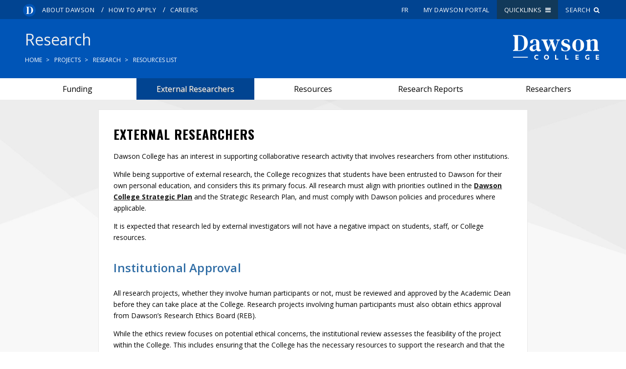

--- FILE ---
content_type: text/html; charset=UTF-8
request_url: https://www.dawsoncollege.qc.ca/research/resources-list/for-external-researchers/
body_size: 17592
content:
<!DOCTYPE html>
<html lang="en-US" xmlns:og="http://opengraphprotocol.org/schema/" xmlns:fb="http://www.facebook.com/2008/fbml">

<head>
	<meta charset="utf-8">
	<meta http-equiv="X-UA-Compatible" content="IE=edge,chrome=1">
	<meta name="viewport" content="initial-scale=1, maximum-scale=5">
	<meta http-equiv="Page-Enter" content="revealtrans(duration=0.0)">
	<link rel="icon" href="https://www.dawsoncollege.qc.ca/favicon.svg">
	<link rel="mask-icon" href="https://www.dawsoncollege.qc.ca/mask-icon.svg" color="0055b7">
	
	<title>External Researchers &#8211; Research</title>
<meta name='robots' content='max-image-preview:large' />
	<style>img:is([sizes="auto" i], [sizes^="auto," i]) { contain-intrinsic-size: 3000px 1500px }</style>
	<link rel='dns-prefetch' href='//fonts.googleapis.com' />
<meta property="fb:app_id" content="385757341807341"/>
<meta property="og:title" content="External Researchers | Research"/>
<meta property="og:type" content="article"/>
<meta property="og:url" content="https://www.dawsoncollege.qc.ca/research/resources-list/for-external-researchers/"/>
<meta property="og:site_name" content="Research | Dawson College"/>
<meta property="og:description" content="Dawson College has an interest in supporting collaborative research activity that involves researchers from other institutions.  While being supportive of" />
<meta property="og:image" content="https://www.dawsoncollege.qc.ca/research/wp-content/themes/dawson-college/images/logos/Dawson_Logomark_FullColor_RGB.png"/>
<link rel='stylesheet' id='wp-block-library-css' href='https://www.dawsoncollege.qc.ca/research/wp-includes/css/dist/block-library/style.min.css?ver=6.8.2' type='text/css' media='all' />
<style id='classic-theme-styles-inline-css' type='text/css'>
/*! This file is auto-generated */
.wp-block-button__link{color:#fff;background-color:#32373c;border-radius:9999px;box-shadow:none;text-decoration:none;padding:calc(.667em + 2px) calc(1.333em + 2px);font-size:1.125em}.wp-block-file__button{background:#32373c;color:#fff;text-decoration:none}
</style>
<style id='global-styles-inline-css' type='text/css'>
:root{--wp--preset--aspect-ratio--square: 1;--wp--preset--aspect-ratio--4-3: 4/3;--wp--preset--aspect-ratio--3-4: 3/4;--wp--preset--aspect-ratio--3-2: 3/2;--wp--preset--aspect-ratio--2-3: 2/3;--wp--preset--aspect-ratio--16-9: 16/9;--wp--preset--aspect-ratio--9-16: 9/16;--wp--preset--color--black: #000000;--wp--preset--color--cyan-bluish-gray: #abb8c3;--wp--preset--color--white: #ffffff;--wp--preset--color--pale-pink: #f78da7;--wp--preset--color--vivid-red: #cf2e2e;--wp--preset--color--luminous-vivid-orange: #ff6900;--wp--preset--color--luminous-vivid-amber: #fcb900;--wp--preset--color--light-green-cyan: #7bdcb5;--wp--preset--color--vivid-green-cyan: #00d084;--wp--preset--color--pale-cyan-blue: #8ed1fc;--wp--preset--color--vivid-cyan-blue: #0693e3;--wp--preset--color--vivid-purple: #9b51e0;--wp--preset--gradient--vivid-cyan-blue-to-vivid-purple: linear-gradient(135deg,rgba(6,147,227,1) 0%,rgb(155,81,224) 100%);--wp--preset--gradient--light-green-cyan-to-vivid-green-cyan: linear-gradient(135deg,rgb(122,220,180) 0%,rgb(0,208,130) 100%);--wp--preset--gradient--luminous-vivid-amber-to-luminous-vivid-orange: linear-gradient(135deg,rgba(252,185,0,1) 0%,rgba(255,105,0,1) 100%);--wp--preset--gradient--luminous-vivid-orange-to-vivid-red: linear-gradient(135deg,rgba(255,105,0,1) 0%,rgb(207,46,46) 100%);--wp--preset--gradient--very-light-gray-to-cyan-bluish-gray: linear-gradient(135deg,rgb(238,238,238) 0%,rgb(169,184,195) 100%);--wp--preset--gradient--cool-to-warm-spectrum: linear-gradient(135deg,rgb(74,234,220) 0%,rgb(151,120,209) 20%,rgb(207,42,186) 40%,rgb(238,44,130) 60%,rgb(251,105,98) 80%,rgb(254,248,76) 100%);--wp--preset--gradient--blush-light-purple: linear-gradient(135deg,rgb(255,206,236) 0%,rgb(152,150,240) 100%);--wp--preset--gradient--blush-bordeaux: linear-gradient(135deg,rgb(254,205,165) 0%,rgb(254,45,45) 50%,rgb(107,0,62) 100%);--wp--preset--gradient--luminous-dusk: linear-gradient(135deg,rgb(255,203,112) 0%,rgb(199,81,192) 50%,rgb(65,88,208) 100%);--wp--preset--gradient--pale-ocean: linear-gradient(135deg,rgb(255,245,203) 0%,rgb(182,227,212) 50%,rgb(51,167,181) 100%);--wp--preset--gradient--electric-grass: linear-gradient(135deg,rgb(202,248,128) 0%,rgb(113,206,126) 100%);--wp--preset--gradient--midnight: linear-gradient(135deg,rgb(2,3,129) 0%,rgb(40,116,252) 100%);--wp--preset--font-size--small: 13px;--wp--preset--font-size--medium: 20px;--wp--preset--font-size--large: 36px;--wp--preset--font-size--x-large: 42px;--wp--preset--spacing--20: 0.44rem;--wp--preset--spacing--30: 0.67rem;--wp--preset--spacing--40: 1rem;--wp--preset--spacing--50: 1.5rem;--wp--preset--spacing--60: 2.25rem;--wp--preset--spacing--70: 3.38rem;--wp--preset--spacing--80: 5.06rem;--wp--preset--shadow--natural: 6px 6px 9px rgba(0, 0, 0, 0.2);--wp--preset--shadow--deep: 12px 12px 50px rgba(0, 0, 0, 0.4);--wp--preset--shadow--sharp: 6px 6px 0px rgba(0, 0, 0, 0.2);--wp--preset--shadow--outlined: 6px 6px 0px -3px rgba(255, 255, 255, 1), 6px 6px rgba(0, 0, 0, 1);--wp--preset--shadow--crisp: 6px 6px 0px rgba(0, 0, 0, 1);}:where(.is-layout-flex){gap: 0.5em;}:where(.is-layout-grid){gap: 0.5em;}body .is-layout-flex{display: flex;}.is-layout-flex{flex-wrap: wrap;align-items: center;}.is-layout-flex > :is(*, div){margin: 0;}body .is-layout-grid{display: grid;}.is-layout-grid > :is(*, div){margin: 0;}:where(.wp-block-columns.is-layout-flex){gap: 2em;}:where(.wp-block-columns.is-layout-grid){gap: 2em;}:where(.wp-block-post-template.is-layout-flex){gap: 1.25em;}:where(.wp-block-post-template.is-layout-grid){gap: 1.25em;}.has-black-color{color: var(--wp--preset--color--black) !important;}.has-cyan-bluish-gray-color{color: var(--wp--preset--color--cyan-bluish-gray) !important;}.has-white-color{color: var(--wp--preset--color--white) !important;}.has-pale-pink-color{color: var(--wp--preset--color--pale-pink) !important;}.has-vivid-red-color{color: var(--wp--preset--color--vivid-red) !important;}.has-luminous-vivid-orange-color{color: var(--wp--preset--color--luminous-vivid-orange) !important;}.has-luminous-vivid-amber-color{color: var(--wp--preset--color--luminous-vivid-amber) !important;}.has-light-green-cyan-color{color: var(--wp--preset--color--light-green-cyan) !important;}.has-vivid-green-cyan-color{color: var(--wp--preset--color--vivid-green-cyan) !important;}.has-pale-cyan-blue-color{color: var(--wp--preset--color--pale-cyan-blue) !important;}.has-vivid-cyan-blue-color{color: var(--wp--preset--color--vivid-cyan-blue) !important;}.has-vivid-purple-color{color: var(--wp--preset--color--vivid-purple) !important;}.has-black-background-color{background-color: var(--wp--preset--color--black) !important;}.has-cyan-bluish-gray-background-color{background-color: var(--wp--preset--color--cyan-bluish-gray) !important;}.has-white-background-color{background-color: var(--wp--preset--color--white) !important;}.has-pale-pink-background-color{background-color: var(--wp--preset--color--pale-pink) !important;}.has-vivid-red-background-color{background-color: var(--wp--preset--color--vivid-red) !important;}.has-luminous-vivid-orange-background-color{background-color: var(--wp--preset--color--luminous-vivid-orange) !important;}.has-luminous-vivid-amber-background-color{background-color: var(--wp--preset--color--luminous-vivid-amber) !important;}.has-light-green-cyan-background-color{background-color: var(--wp--preset--color--light-green-cyan) !important;}.has-vivid-green-cyan-background-color{background-color: var(--wp--preset--color--vivid-green-cyan) !important;}.has-pale-cyan-blue-background-color{background-color: var(--wp--preset--color--pale-cyan-blue) !important;}.has-vivid-cyan-blue-background-color{background-color: var(--wp--preset--color--vivid-cyan-blue) !important;}.has-vivid-purple-background-color{background-color: var(--wp--preset--color--vivid-purple) !important;}.has-black-border-color{border-color: var(--wp--preset--color--black) !important;}.has-cyan-bluish-gray-border-color{border-color: var(--wp--preset--color--cyan-bluish-gray) !important;}.has-white-border-color{border-color: var(--wp--preset--color--white) !important;}.has-pale-pink-border-color{border-color: var(--wp--preset--color--pale-pink) !important;}.has-vivid-red-border-color{border-color: var(--wp--preset--color--vivid-red) !important;}.has-luminous-vivid-orange-border-color{border-color: var(--wp--preset--color--luminous-vivid-orange) !important;}.has-luminous-vivid-amber-border-color{border-color: var(--wp--preset--color--luminous-vivid-amber) !important;}.has-light-green-cyan-border-color{border-color: var(--wp--preset--color--light-green-cyan) !important;}.has-vivid-green-cyan-border-color{border-color: var(--wp--preset--color--vivid-green-cyan) !important;}.has-pale-cyan-blue-border-color{border-color: var(--wp--preset--color--pale-cyan-blue) !important;}.has-vivid-cyan-blue-border-color{border-color: var(--wp--preset--color--vivid-cyan-blue) !important;}.has-vivid-purple-border-color{border-color: var(--wp--preset--color--vivid-purple) !important;}.has-vivid-cyan-blue-to-vivid-purple-gradient-background{background: var(--wp--preset--gradient--vivid-cyan-blue-to-vivid-purple) !important;}.has-light-green-cyan-to-vivid-green-cyan-gradient-background{background: var(--wp--preset--gradient--light-green-cyan-to-vivid-green-cyan) !important;}.has-luminous-vivid-amber-to-luminous-vivid-orange-gradient-background{background: var(--wp--preset--gradient--luminous-vivid-amber-to-luminous-vivid-orange) !important;}.has-luminous-vivid-orange-to-vivid-red-gradient-background{background: var(--wp--preset--gradient--luminous-vivid-orange-to-vivid-red) !important;}.has-very-light-gray-to-cyan-bluish-gray-gradient-background{background: var(--wp--preset--gradient--very-light-gray-to-cyan-bluish-gray) !important;}.has-cool-to-warm-spectrum-gradient-background{background: var(--wp--preset--gradient--cool-to-warm-spectrum) !important;}.has-blush-light-purple-gradient-background{background: var(--wp--preset--gradient--blush-light-purple) !important;}.has-blush-bordeaux-gradient-background{background: var(--wp--preset--gradient--blush-bordeaux) !important;}.has-luminous-dusk-gradient-background{background: var(--wp--preset--gradient--luminous-dusk) !important;}.has-pale-ocean-gradient-background{background: var(--wp--preset--gradient--pale-ocean) !important;}.has-electric-grass-gradient-background{background: var(--wp--preset--gradient--electric-grass) !important;}.has-midnight-gradient-background{background: var(--wp--preset--gradient--midnight) !important;}.has-small-font-size{font-size: var(--wp--preset--font-size--small) !important;}.has-medium-font-size{font-size: var(--wp--preset--font-size--medium) !important;}.has-large-font-size{font-size: var(--wp--preset--font-size--large) !important;}.has-x-large-font-size{font-size: var(--wp--preset--font-size--x-large) !important;}
:where(.wp-block-post-template.is-layout-flex){gap: 1.25em;}:where(.wp-block-post-template.is-layout-grid){gap: 1.25em;}
:where(.wp-block-columns.is-layout-flex){gap: 2em;}:where(.wp-block-columns.is-layout-grid){gap: 2em;}
:root :where(.wp-block-pullquote){font-size: 1.5em;line-height: 1.6;}
</style>
<link rel='stylesheet' id='dawson-stylesheet-css' href='https://www.dawsoncollege.qc.ca/research/wp-content/themes/dawson-college/css/style.min.css?ver=1755811160' type='text/css' media='all' />
<link rel='stylesheet' id='child_css-css' href='https://www.dawsoncollege.qc.ca/research/wp-content/themes/_research/style.css?ver=6.8.2' type='text/css' media='all' />
<link rel='stylesheet' id='googleFonts-css' href='https://fonts.googleapis.com/css?family=Oswald:400,500,700|Open+Sans:300,400,600,700' type='text/css' media='all' />
<script type="text/javascript" src="https://www.dawsoncollege.qc.ca/research/wp-includes/js/jquery/jquery.min.js?ver=3.7.1" id="jquery-core-js"></script>
<script type="text/javascript" src="https://www.dawsoncollege.qc.ca/research/wp-includes/js/jquery/jquery-migrate.min.js?ver=3.4.1" id="jquery-migrate-js"></script>
<script type="text/javascript" src="https://www.dawsoncollege.qc.ca/research/wp-content/themes/_research/js/custom.js?ver=6.8.2" id="child_js-js"></script>
<script type="text/javascript" src="https://www.dawsoncollege.qc.ca/research/wp-content/themes/dawson-college/js/libs/modernizr.custom.min.js" id="dawson-modernizr-js"></script>
<link rel="https://api.w.org/" href="https://www.dawsoncollege.qc.ca/research/wp-json/" /><link rel="alternate" title="JSON" type="application/json" href="https://www.dawsoncollege.qc.ca/research/wp-json/wp/v2/pages/95" /><link rel="canonical" href="https://www.dawsoncollege.qc.ca/research/resources-list/for-external-researchers/" />
<link rel='shortlink' href='https://www.dawsoncollege.qc.ca/research/?p=95' />
<link rel="alternate" title="oEmbed (JSON)" type="application/json+oembed" href="https://www.dawsoncollege.qc.ca/research/wp-json/oembed/1.0/embed?url=https%3A%2F%2Fwww.dawsoncollege.qc.ca%2Fresearch%2Fresources-list%2Ffor-external-researchers%2F" />
<link rel="alternate" title="oEmbed (XML)" type="text/xml+oembed" href="https://www.dawsoncollege.qc.ca/research/wp-json/oembed/1.0/embed?url=https%3A%2F%2Fwww.dawsoncollege.qc.ca%2Fresearch%2Fresources-list%2Ffor-external-researchers%2F&#038;format=xml" />
	
	<link
	  rel="stylesheet"
	  href="https://cdn.jsdelivr.net/gh/orestbida/iframemanager@1.2.5/dist/iframemanager.css"
	/>
	<link
	  rel="stylesheet"
	  href="https://cdn.jsdelivr.net/gh/orestbida/cookieconsent@v3.0.1/dist/cookieconsent.css"
	/>
	<style>
		.cookies-disabled a{
			text-decoration: underline;
		}
		#cc-main .cm{
			max-width: 30rem;
		}
		#cc-main .pm__table-th{
			background-color: #fff!important;
		}
	</style>
	
	<!-- Global site tag (gtag.js) - Google Analytics -->
<!--    <script async src="https://www.googletagmanager.com/gtag/js?id=UA-8589588-1"></script>
	<script>
		window.dataLayer = window.dataLayer || [];
		function gtag(){dataLayer.push(arguments);}
		gtag('js', new Date());

		gtag('config', 'UA-8589588-1');


	</script>-->

			<!-- Google Tag Manager -->
			<script type="text/plain"
			data-category="analytics">(function(w,d,s,l,i){w[l]=w[l]||[];w[l].push({'gtm.start':
			new Date().getTime(),event:'gtm.js'});var f=d.getElementsByTagName(s)[0],
			j=d.createElement(s),dl=l!='dataLayer'?'&l='+l:'';j.async=true;j.src=
			'https://www.googletagmanager.com/gtm.js?id='+i+dl;f.parentNode.insertBefore(j,f);
			})(window,document,'script','dataLayer','GTM-NDXQVD3');</script>
			<!-- End Google Tag Manager -->
			
						
		
			
	
	<!--[if lte IE 7]>
	<style>
		.dc_logo{ width:20%!important;}
		.who_nav{ float:right!important;}
		.who_nav li{ padding:0!important;}
		.mid_nav{ position:relative; z-index:985;}
		.top_nav{ position:relative; z-index:987;}
		.main_nav li{ display:block; float:left;}
		.announcements #h-ads .h-ad{ float:left!important; width:29%!important; display:block!important;}
		.link-group a{ float:left!important; width:44%!important;}
		.content{ width:70%!important;}
		.dc_social li{ float:left!important;}
	</style>
	<script src="https://www.dawsoncollege.qc.ca/research/wp-content/themes/dawson-college/js/ie/match-media/ie-8.js"></script>

	<![endif]-->

	<!--[if IE 8]>
	<style>
		.newsevents{ background:#333!important;}
		.why_dc{ background:green!important;}
		.pre-foot{ background:purple!important;}
		.footer{ background:#444!important;}
		.back-to-top{ background:orange;}
		.wide_slider aside{ background:#222;}
	</style>
	<script src="https://www.dawsoncollege.qc.ca/research/wp-content/themes/dawson-college/js/ie/match-media/ie-8.js"></script>

	<![endif]-->

	<!--[if lt IE 9]>
	<style>
		.root{ background:none;}
	</style>
	<script src="https://www.dawsoncollege.qc.ca/research/wp-content/themes/dawson-college/js/ie/respond.js"></script>
	<script src="https://www.dawsoncollege.qc.ca/research/wp-content/themes/dawson-college/js/ie/html5.js"></script>
	<![endif]-->

	<!-- JAVASCRIPT -->
	<!-- <script src="js/ie/jquery.placeholder.js"></script> -->
	<!-- <script src="js/ie/match-media/ie9.js"></script> -->

	<!--[if IE]>

	<![endif]-->

	<!--[if IE 9]>

	<script src="https://www.dawsoncollege.qc.ca/research/wp-content/themes/dawson-college/js/ie/jquery.placeholder.js"></script>
	<script src="https://www.dawsoncollege.qc.ca/research/wp-content/themes/dawson-college/js/ie/match-media/ie-9.js"></script>
	<script>
		//$('input, textarea').placeholder();
	</script>
	<![endif]-->

	<!--[if lte IE 9]>
	<style>
		.announcements #h-notices .h-notice{ background:#3f75a7;}
		.page-header{ background:#000!important;}
		.main_nav li a{ font-size:16px;font-size:1.6rem;}
		.body-img{ width:40%; float:left; }
		.content-body{ width:50%; float:left; margin-top:10px;margin-top:1rem; padding-bottom:30px;padding-bottom:3rem; }
		.entry-content{ overflow-x:auto!important;}
	</style>
	<![endif]-->

	<!--[if lt IE 9]>
	<script>
		document.createElement('header');
		document.createElement('nav');
		document.createElement('section');
		document.createElement('article');
		document.createElement('aside');
		document.createElement('footer');
		document.createElement('main');
	</script>
	<![endif]-->

	<!--[if !IE]><!-->

	<!--<![endif]-->
	<style>

		#site_title, #site_title a{
			white-space: normal;
			font-weight: normal;
		}
		@media screen and (min-width:980px) and (max-width:1139px) {
			#site_title, #site_title a{
				font-size: 27px!important;
				font-size: 2.7rem!important;
			}
		}
		@media screen and (min-width:1140px) and (max-width:1280px) {
			#site_title, #site_title a{
				font-size: 32px!important;
				font-size: 3.2rem!important;
			}
		}
		/* This only works with JavaScript,
		   if it's not present, don't show loader */
		/*.shifter-page.root{ visibility: hidden;*/
		/*opacity: 0; transition: all 1s ease;  }*/
		/*#loader { display: block; position: absolute; left: 50%; top: 50%; transform: translate(-50%,-50%); transition: all 0.2s ease; }*/
	</style>
	
		<style>
			.country-selector {
				display: none !important;
			}
		</style>
			<script>
		//jQuery.
		// Wait for window load
		jQuery(window).on('load', function() {
			// Animate loader off screen
			// jQuery("#loader").css({visibility:'hidden', opacity:0});
			// jQuery('.root').css({visibility:'visible', opacity:1});


		});
	</script>
</head>

<body class="wp-singular page-template-default page page-id-95 page-child parent-pageid-73 wp-theme-dawson-college wp-child-theme-_research group-blog gridlock shifter no-js research-site projects-cat not-main-site page-for-external-researchers" dir="ltr">

	<a href="#content" class="offscreen skip-to-content">Skip to the content</a>
	<a href="#search" class="offscreen skip-to-search">Skip to search</a>

	<!-- Google Tag Manager (noscript) -->
	<noscript><iframe src="https://www.googletagmanager.com/ns.html?id=GTM-P3PSMG" height="0" width="0" style="display:none;visibility:hidden"></iframe></noscript>
	<!-- End Google Tag Manager (noscript) -->
	<!-- Google Tag Manager 4 (noscript) -->
	<noscript><iframe src="https://www.googletagmanager.com/ns.html?id=GTM-NDXQVD3" height="0" width="0" style="display:none;visibility:hidden"></iframe></noscript>
	<!-- End Google Tag Manager (noscript) -->

		<style>
		.who-menu {
			display: flex;
			align-items: flex-end;
			justify-content: flex-end;
		}
	</style>
	<script>
		var d = document.body;
		d.classList.remove("no-js");
	</script>

	
	<!--<img src="http://www5chris.dawsoncollege.qc.ca/wp-content/themes/dawson-college/images/Dand-circle.gif" id="loader">-->

	

	

	
	<div class="shifter-page root">

		<div class="background-wrapper">

			
			<header class="all-nav" style="background-color: #0d2e48;">

				<section class="top_nav">
					<div class="wrap row">
						<nav class="top_nav_left desktop-12 tablet-hide mobile-hide contained">

							<a class="d-icon" href="https://www.dawsoncollege.qc.ca/"><img src="https://www.dawsoncollege.qc.ca/research/wp-content/themes/dawson-college/images/logos/Dawson_Logomark.svg" alt="Dawson College"/></a>

							<div class="menu-top-left-main-container"><ul class="top-left-nav-menu"><li class="menu-item menu-item-type-post_type menu-item-object-page menu-item-2193"><a href="https://www.dawsoncollege.qc.ca/about-dawson/">About Dawson</a><span class="tick"> / </span></li>
<li class="menu-item menu-item-type-custom menu-item-object-custom menu-item-2192"><a href="/admissions/how-to-apply">How to Apply</a><span class="tick"> / </span></li>
<li class="menu-item menu-item-type-custom menu-item-object-custom menu-item-2194"><a href="/human-resources/">Careers</a><span class="tick"> / </span></li>
</ul></div>
						</nav>

						<nav class="top_nav_right desktop-12 mobile-hide tablet-hide contained">

							<ul>
								
		<li class="lang-btn" data-wg-notranslate>
						<a href="https://fr.dawsoncollege.qc.ca/research/resources-list/for-external-researchers/" class="dc-lang-toggle header-lang-toggle">fr</a>
					</li>								<li class="mydawson-btn"><a href="https://dawsoncollege.omnivox.ca/Login/Account/Login?L=ANG">My Dawson Portal</a></li>
								<li class="quicklink-btn"><a href="#" aria-haspopup="true">Quicklinks &nbsp;<i class="fa fa-bars"></i></a>

																											<div class="menu-quick-links-container"><ul class="top-right-nav-menu quicklinks-menu"><li class="menu-item menu-item-type-custom menu-item-object-custom menu-item-has-children"><a href="#">Contact</a>
<ul class="sub-menu">
	<li class="menu-item menu-item-type-post_type menu-item-object-page"><a href="https://www.dawsoncollege.qc.ca/about-dawson/contact-us/">Contact Us</a></li>
	<li class="menu-item menu-item-type-custom menu-item-object-custom"><a href="/information-systems-and-technology/articles/">Computer Resources</a></li>
	<li class="menu-item menu-item-type-post_type menu-item-object-page"><a href="https://www.dawsoncollege.qc.ca/phone-directory/">Phone Directory</a></li>
</ul>
</li>
<li class="menu-item menu-item-type-custom menu-item-object-custom menu-item-has-children"><a href="#">Information</a>
<ul class="sub-menu">
	<li class="menu-item menu-item-type-custom menu-item-object-custom"><a href="/registrar/academic-calendar">Academic Calendar</a></li>
	<li class="menu-item menu-item-type-custom menu-item-object-custom"><a href="https://www.dawsoncollege.qc.ca/academic-integrity/">Academic Integrity</a></li>
	<li class="menu-item menu-item-type-custom menu-item-object-custom"><a href="/registrar/online-services/class-cancellations/">Class Cancellations</a></li>
	<li class="menu-item menu-item-type-custom menu-item-object-custom"><a href="https://www.dawsoncollege.qc.ca/facilities-management/emergency-procedures/">Emergency Procedures</a></li>
	<li class="menu-item menu-item-type-custom menu-item-object-custom"><a href="http://events.dawsoncollege.qc.ca">Events Calendar</a></li>
	<li class="menu-item menu-item-type-custom menu-item-object-custom"><a href="/registrar/timetable-and-registration-guide/">Timetable &#038; Registration Guide</a></li>
</ul>
</li>
<li class="menu-item menu-item-type-custom menu-item-object-custom menu-item-has-children"><a href="#">Tools</a>
<ul class="sub-menu">
	<li class="menu-item menu-item-type-custom menu-item-object-custom"><a href="https://dawsoncollege.omnivox.ca/Login/Account/Login?L=ANG">Lea</a></li>
	<li class="menu-item menu-item-type-custom menu-item-object-custom"><a href="http://library.dawsoncollege.qc.ca/">Library</a></li>
	<li class="menu-item menu-item-type-custom menu-item-object-custom"><a href="https://moodle.dawsoncollege.qc.ca/login/index.php">Moodle</a></li>
	<li class="menu-item menu-item-type-custom menu-item-object-custom"><a href="https://m365.cloud.microsoft/apps/">Microsoft 365</a></li>
	<li class="menu-item menu-item-type-post_type menu-item-object-page"><a href="https://www.dawsoncollege.qc.ca/online-forms/">Online Forms</a></li>
</ul>
</li>
<li class="menu-item menu-item-type-custom menu-item-object-custom menu-item-has-children"><a href="#">Links</a>
<ul class="sub-menu">
	<li class="menu-item menu-item-type-custom menu-item-object-custom"><a href="http://adpmontreal.ca/">Association of Dawson Professionals</a></li>
	<li class="menu-item menu-item-type-custom menu-item-object-custom"><a href="https://dssu.lacsq.org/">Dawson Support Staff Union</a></li>
	<li class="menu-item menu-item-type-custom menu-item-object-custom"><a href="http://www.dtu.qc.ca/">Dawson Teachers&#8217; Union</a></li>
	<li class="menu-item menu-item-type-custom menu-item-object-custom"><a href="https://www.dawsonstudentunion.com/">Dawson Student Union (DSU)</a></li>
	<li class="menu-item menu-item-type-custom menu-item-object-custom"><a href="https://www.dawsoncollege.qc.ca/information-systems-and-technology/articles/password-recovery/">Password Recovery</a></li>
	<li class="menu-item menu-item-type-custom menu-item-object-custom"><a href="https://www.dawsoncollege.qc.ca/student-employment/">Post a Job for Students</a></li>
	<li class="menu-item menu-item-type-custom menu-item-object-custom"><a href="https://www.dawsoncollege.qc.ca/dawson-foundation/">Dawson Foundation</a></li>
</ul>
</li>
</ul></div>
									
								</li>
								<li class="search-btn"><a href="/phone-directory/" aria-haspopup="true" id="search">Search &nbsp;<i class="fa fa-search"></i></a>

									<div class="search-form" aria-hidden="true">

										<div style="overflow:hidden;" class="rsearch" role="search">

											
											<form autocomplete="off" class="site-search-bar" method="get" name="form" action="/search-results/">

												<input value="search-results" type="hidden">
												<input name="t" value="local" type="hidden">

																								<label for="localSearchDesktop">Site Search</label>
												<input aria-label="search" type="text" autocomplete="off" style="width: 78%; float:left; margin-right:2%;" id="localSearchDesktop" class="txtSearch" onfocus="this.value=''" onkeypress="return onEnter(event,this.form, 'local');" name="q" maxLength="255">

												<input style="width: 20%; float:left;" type="submit" id="localSearchDesktop-btn" name="sa" value="Search" />


											</form>

										</div>


										<div style="margin-top:20px; clear:left;" class="people-search-desktop">

											<div class="search-title">People Search <a href="/phone-directory"><span style="color:#111; font-size:12px;">Advanced</span></a></div>
											<form autocomplete="off" class="people-search-bar" style="margin: 0px; padding: 0px;" method="post" action="/phone-directory/">
												<div style="float:left; width:38%; margin-right:2%;">
													<label for="name_first">First Name: </label><input autocomplete="off" type="text" name="name_first" id="name_first"><br><br>
												</div>
												<div style="float:left; width:38%; margin-right:2%;">
													<label for="name_last">Last Name: </label><input autocomplete="off" type="text" name="name_last" id="name_last">
												</div>
												<!--                                            <div style="float:left; width:78%; margin-right:2%;">-->
												<!--                                                <label for="name_full">Name: </label>-->
												<!--                                                <input autocomplete="off" type="text" name="full_name" id="name_full" class="">-->
												<!---->
												<!--                                            </div>-->
												<input style="float:left; width:20%;" name='sa' type="submit" value="Lookup">

											</form>
										</div>
									</div>
								</li>
							</ul>
						</nav>
					</div>
				</section>


				
					<section class="mid_nav">
						<div class="wrap row" style="position:relative;">
							<!--googleoff: index-->
							<div class="dc_logo mobile-4 tablet-4 desktop-10 max-12" role="banner">
								<a tabindex="-1" href="https://www.dawsoncollege.qc.ca"><img src="https://www.dawsoncollege.qc.ca/wp-content/themes/dawson-college/images/2022/Dawson_En_Logo_White_RGB.svg" alt="Dawson Logo - Homepage"></a>
							</div>
							<!--googleon: index-->

							
							<a href="#" aria-haspopup="true" class="shifter-handle">Menu</a>
						</div>
					</section>

					<section class="low_nav">
						<div class="wrap row">
							<nav class="main_nav tablet-hide mobile-hide contained" role="navigation">

								
																								

							</nav>
							<!-- <div class="site_search tablet-hide mobile-hide">
						<form action="#"><input type="text" placeholder="Search Dawson College Pages" /></form>
					</div> -->


						</div>
					</section>

				

				
					<section class="page-header">
						<div class="wrap row">

							<div id="coursenfo test" class="desktop-18 tablet-12 mobile-6"><div id="site_title"><a href="https://www.dawsoncollege.qc.ca/research"><div style="display:inline-block;">Research</div></a></div></div>

							
	<ul class="breadcrumbs desktop-18 tablet-hide mobile-hide">

		<li><a href="https://www.dawsoncollege.qc.ca/">Home</a></li><li><a href="https://www.dawsoncollege.qc.ca/projects/">Projects</a></li><li><a href="https://www.dawsoncollege.qc.ca/research">Research</a></li><li><a href="https://www.dawsoncollege.qc.ca/research/resources-list/">Resources list</a></li>
	</ul><!-- end breadcrumbs -->

	<div class="dc_logo tablet-hide mobile-hide program"><a tabindex="-1" href="/"><img src="https://www.dawsoncollege.qc.ca/wp-content/themes/dawson-college/images/2022/Dawson_En_Logo_White_RGB.svg" alt="Dawson College" style=""></a></div>
						</div>

					</section>


											<style>
							.top-menu-section {
								background: #fff;
							}

							/* @media screen and (min-width:979px){
								.top-menu-section{
									background:none; border-bottom: 1px solid #e2e2e2;
								}
							} */
						</style>

						<section class="top-menu-section">
							<aside style="margin:0 auto!important;" role="complementary" class="wrap row main-sidebar top desktop-full tablet-full mobile-full contained min-full" style="margin:0; padding:0;" data-title="Research Menu">
								<div class="menupane">
									<!-- sidebar-left-nav -->

									<div class="">

										<div class="menu-header"><ul id="menu-research" class="menu"><li class="menu-item menu-item-type-post_type menu-item-object-page menu-item-37"><a href="https://www.dawsoncollege.qc.ca/research/funding/">Funding</a></li>
<li class="menu-item menu-item-type-post_type menu-item-object-page current-menu-item page_item page-item-95 current_page_item menu-item-96"><a href="https://www.dawsoncollege.qc.ca/research/resources-list/for-external-researchers/" aria-current="page">External Researchers</a></li>
<li class="menu-item menu-item-type-post_type menu-item-object-page menu-item-62"><a href="https://www.dawsoncollege.qc.ca/research/resources/">Resources</a></li>
<li class="menu-item menu-item-type-post_type menu-item-object-page menu-item-2518"><a href="https://www.dawsoncollege.qc.ca/research/reports/">Research Reports</a></li>
<li class="menu-item menu-item-type-custom menu-item-object-custom menu-item-825"><a href="/research/researchers">Researchers</a></li>
</ul></div>
									</div>
								</div>
							</aside>
						</section>

						
										<style>
						@media only screen and (min-width: 980px) {
							aside.top .menupane .menu {
								display: table;
								width: 100%;
								table-layout: fixed;
							}
						}
					</style>

					<style>#site_title a{}.top_nav{ }body .page-header{ }</style><style>
/** HORIZONTAL MENU */
.menupane ul>li>ul>li{ display: block!important; }
aside.top .menupane .sub-menu .sub-menu{ position: static; }
.menupane .current-menu-ancestor > a{ /*background: #EC8021!important; color: #fff!important;*/ }

aside.top .menupane li li, aside.top .menupane li li a{ margin-top:0; margin-bottom:0; margin-left:0; }
aside.top .menupane li li a{ font-size: 16px!important;font-size: 1.6rem!important;}

.low_nav{ display: none;}

.low_nav.visible{ display: block; }
.mid_nav.visible{ display: block; }

.top .menu-header li a[href*="facebook.com"]::before {
    display: none;
}

/*.top .menu > li > .arrow:after{ content: "\f078"!important; }*/
/*.top .menu > li.open > .arrow:after{ content: "\f077"!important; }  */

@media only screen and (min-width: 980px) {
    /*.header-wrap{ display: none;}*/
    .top .menu > li > span.arrow{ /*background: rgba(0,0,0, 0.1);*/ }
    aside.top .menupane ul{ /*text-align: center;*/}
    aside.top .menupane{
        margin: 0;
        /*position: absolute;*/
        z-index: 2;
        width: 100%;
        background: #fff;
        margin-top: 0px;
        padding:0;
        border: none;
    }
    /* lock carrot */
    /*span.arrow.aup:after {
      content: "\f078";
    }*/


   /* .top .menupane .menu > li.current-menu-ancestor .aup:after{ content: "\f0d8"; margin-top: -0.4em; }
    .top .menupane .menu > li.current-menu-ancestor .adown:after{ content: "\f0d7"; margin-top: -0.5em; }*/
/* 
    .top .menupane .menu > li.current-menu-ancestor > .aup:after{ content: "\f0d8"; }
    .top .menupane .menu > li.current-menu-ancestor > .adown:after{ content: "\f0d7"; }*/

    .top .menu > li{ white-space: nowrap; }
    .top .menu > li li{ white-space: normal; }

    .top .menu > li > span.arrow{height: 100%; top: 0!important;}
    .top .sub-menu .arrow:after{ color: #fff!important;}

    /*.top .menupane .menu{ text-align: center;}*/
    /*aside.top .menupane .menu > li:hover > ul.sub-menu{ display: block!important;}
    aside.top .menupane .menu > li:hover > ul.sub-menu > li:hover > ul.sub-menu{ display: block!important; position: absolute; left: 100%; top:0;}*/
    
    /*aside.top .menupane .menu > li.current-menu-ancestor > .sub-menu .sub-menu{ display: none;}
    */

    aside.top .menupane li li span{ /*display: none!important;*/}
    aside.top .menupane .sub-menu{ position: absolute; z-index: 978;}
    aside.top ul.menu li+li+li+li+li+li+li{ display: none;}
    aside.top .menupane .menu{ 
        display: flex; 
        width: 100%; 
        justify-content: space-between;
    }
    aside.top .menupane .menu > li{ width: 100%; display: block; text-align: center; }
    aside.top .menupane .menu > li:first-child{}
    aside.top li a{ font-size: 16px!important;font-size: 1.6rem!important; color: #000; padding: 10px 5px;padding: 1rem 0.5rem; border: 1px solid transparent;/*transition: background 0.3s ease; transition-property:background, color;*/ }
    aside.top ul.menu > li{  }
    aside.top .menupane .sub-menu{  min-width: 240px;min-width: 24rem; width: 100%; }

}

aside.top .menupane .menu > li{ /*margin: 0 0 2px 0!important;*/ }

@media only screen and (min-width: 1919px) {
    aside.top li a{   font-size: 16px!important;font-size: 1.6rem!important; }
    .top .menupane .menu{ text-align: left;}
    .dc_logo.program {margin-top:16px;margin-top:1.6rem;}
}


@media only screen and (max-width: 499px) {
    aside.top{   margin:0!important; border: none;  }
    aside .naver-handle{ 
        border: none; 
        /* width: 320px;
        width: 32rem;  */
        margin:0 auto; 
    }
    .header-full img, .page-header-image img{ margin-top: 0!important;}
}

@media only screen and (min-width: 500px) {
    aside.top{   margin:0!important; border: none; }
    aside .naver-handle{ 
        border: none; 
        /* width: 480px;
        width: 48rem;  */
        margin:0 auto; 
    }
}

@media only screen and (min-width: 740px) {
    aside.top{   margin:0!important; border: none; }
    aside .naver-handle{ border: none; width: 720px;width: 72rem; margin:0 auto; }
}

@media only screen and (min-width: 980px) {
    .mid_nav{ display: none; }
    .page-header{ background: #0055b7!important;}
    /*.menu > li.current-page-ancestor > span.arrow.aup:after{ content: "\f078";} !* dont flip arrow in horizontal *!*/
    /*.menu > li.current-page-ancestor  > span.arrow.adown:after{ content: "\f077";}*/
    .menupane .menu > li.current-menu-ancestor > .sub-menu, .menupane .menu > li.current-menu-item >.sub-menu{ display: none; }
    /*.menupane .menu li.current_page_ancestor >.children, .menupane .menu li.current_page_item >.children{ display: block;}*/
    #site_title img{ position: relative; left: -4px;left: -0.4rem; top: -4px;top: -0.4rem; margin-right: 6px;margin-right: 0.6rem; vertical-align: middle; display: inline;}
    .text-right{ text-align: right;}
    aside.top .menu-header { margin-bottom: 0; background: none; border: none; }
    
}

@media only screen and (max-width: 979px) {
    aside.top{   margin:0!important; border: none; background:#fff;}
    aside.page-sidebar{ box-shadow: 0px 1px 7px #cacaca; margin-left: 0!important; margin-right: 0!important; width: 100%!important; }
    /*aside .naver-handle{ border: none; width: 720px; margin:0 auto; }*/
    aside .naver-handle{ max-width: 100%; }
    .naver.enabled .naver-container{
        border: none;

    }
    .naver.enabled .naver-container li{
        border-bottom: 1px solid #e5e5e5;
    }
    .naver.enabled .naver-container li:first-child{
        border-top: 1px solid #e5e5e5;
    }
    .naver.enabled .naver-container li:last-child{
        border-bottom:none;
    }
    .shifter-enabled .menu-header{
        margin-bottom: 0;
    }

}


@media only screen and (max-width: 1250px) {
    aside.top .menupane li{ margin: 0!important; }
}
</style>
			</header>


<main role="main">

	
	
	<div class="wrap row">
		
		<section class="content desktop-18 large-24 tablet-full mobile-full centered">

			
			<div id="main-content">

				
				<div id="content" class="site-content">

					
					
						
<article id="post-95" class="post-95 page type-page status-publish hentry">

	
	<div class="entry-content">

		<div class="wrap" style="max-width:100%!important;"><h1 class="entry-title">External Researchers</h1></div><!-- .row --><p>Dawson College has an interest in supporting collaborative research activity that involves researchers from other institutions.</p>
<p>While being supportive of external research, the College recognizes that students have been entrusted to Dawson for their own personal education, and considers this its primary focus. All research must align with priorities outlined in the <a href="https://www.dawsoncollege.qc.ca/strategic-plan/">Dawson College Strategic Plan</a> and the Strategic Research Plan, and must comply with Dawson policies and procedures where applicable.</p>
<p>It is expected that research led by external investigators will not have a negative impact on students, staff, or College resources.</p>
<h2>Institutional Approval</h2>
<p>All research projects, whether they involve human participants or not, must be reviewed and approved by the Academic Dean before they can take place at the College. Research projects involving human participants must also obtain ethics approval from Dawson’s Research Ethics Board (REB).</p>
<p>While the ethics review focuses on potential ethical concerns, the institutional review assesses the feasibility of the project within the College. This includes ensuring that the College has the necessary resources to support the research and that the project aligns with the College’s mission, strategic objectives, and institutional priorities</p>
<p>If the Academic Dean decides to refuse institutional approval, the grounds for the refusal will be documented in writing and shared with the researcher as soon as possible.</p>
<h3><strong>How to Submit an Institutional Approval Request</strong></h3>
<p>To request institutional approval, please send the following documents to the <a href="https://www.dawsoncollege.qc.ca/research/contact-information/">research officer</a> for review:</p>
<ul>
<li><strong>Detailed description of your research</strong> project including:
<ul>
<li style="list-style-type: none">
<ul>
<li>the name, affiliation and contact information of the principal investigator and all collaborators;</li>
<li>a detailed description of the objectives, methodology and anticipated outcome of the project;</li>
<li>a description of the impact on Dawson and the potential benefits to the Dawson community.</li>
</ul>
</li>
</ul>
</li>
<li><strong>Grant application</strong> if your research is funded.</li>
<li><strong>Ethics certification</strong> from your home institution if your research involves human participants or their data.</li>
</ul>
<p>For research involving human participants, the <a href="https://www.dawsoncollege.qc.ca/research-ethics-board/application-process/">REB Application Form</a> may be used to submit an institutional approval request.</p>
<h2><span class="JsGRdQ">Common Questions<br />
</span></h2>

        <style>

        </style>

		<div class="faq-content"><div class="dc_faq" id="why-does-research-involving-human-participants-require-an-institutional-review-in-addition-to-an-ethics-review"><div class="dc_faq-title"><button>Why does research involving human participants require an institutional review in addition to an ethics review?</button></div><div class="dc_faq-body">
<p>The role of the Dawson Research Ethics Board (REB) is to ensure research is conducted in compliance with the <a href="http://www.pre.ethics.gc.ca/eng/index/" target="_blank" rel="noopener noreferrer">Tri-Council Policy Statement: Ethical Conduct for Research Involving Humans</a> (TCPS) and the <a href="https://www.dawsoncollege.qc.ca/wp-content/external-includes/spdocs/documents/dawson-college-human-research-ethics-policy-apr-2010-with-oct-2014.pdf" target="_blank" rel="noopener noreferrer">Dawson College Policy on the Ethical Conduct of Research Involving Humans</a>.</p>
<p>The institutional review is required to ensure that Dawson resources (e.g., staff and faculty time, space) are being used effectively, and to evaluate whether proposed research is consistent with Dawson&#8217;s values and mission.</div></div></div>
<div class="faq-content"><div class="dc_faq" id="my-project-does-not-involve-human-participants-do-i-still-need-institutional-approval"><div class="dc_faq-title"><button>My project does not involve human participants. Do I still need institutional approval?</button></div><div class="dc_faq-body">
<p>Yes. Your research project must be approved by the Academic Dean prior to you conducting any research that uses College facilities or resources.</p>
<p>Please contact the <a href="https://www.dawsoncollege.qc.ca/research/contact-information/">research officer</a> for an initial assessment and to discuss the anticipated needs of your project. </div></div></div>
<div class="faq-content"><div class="dc_faq" id="how-long-does-it-take-to-receive-institutional-approval"><div class="dc_faq-title"><button>How long does it take to receive institutional approval?</button></div><div class="dc_faq-body">
<p>The Academic Dean’s evaluation process can take up to 6 weeks, and the REB evaluation process can take several months to be completed. We suggest starting the application process no later than 6 months prior to your desired start date if it requires an ethics review.</p>
</div></div></div>
<br style="clear:both;"/><br style="clear:both;"/>
	</div><!-- .entry-content -->

</article><!-- #post-## -->

						
						
					
					
				</div><!-- #content -->

				
				<p class="page-mod-date">Last Modified: May 22, 2025 </p>

			</div><!-- #main-content -->

		</section>

		
	</div> <!-- end wrap row for main -->

</main>



<footer role="contentinfo">

	
    
	<section class="pre-foot" ">
		<div class="wrap row">
            <div class="quote">Have a question or comment? <br><a class="btn-outline" href="/feedback">Talk to us!</a></div>
		</div>
	</section>

    <!-- <section class="pre-foot" id="slice-survey">
        <div class="wrap row">
            <div class="quote" >
                <div>Website Feedback Survey</div>
                <div style="text-align:center;">
                    <p style="margin-left:auto; margin-right:auto; max-width:500px; font-size:16px; color:#fff; text-align:center; text-transform:initial;">Before you leave the website today, please help us improve the user experience by filling out this short survey.</p>
                    <p style="max-width:600px; font-size:16px; color:#fff; text-align:center; text-transform:initial;">Please complete our six-question survey for a chance to win a $50 gift card to Alexis Nihon Shopping Mall.</p> 
                </div>
                <div>
                    <a class="btn-outline" style="margin:0 auto; background:#149514; border-color: transparent;;"  target="blank" href="https://forms.office.com/r/yiHHvJ3hbm">Start Survey!</a><br>
                    <a style="font-size:16px; color:#fff; text-align:center; text-transform:initial;" href="https://www.dawsoncollege.qc.ca/?page_id=7069">Win a 50$ gift card</a>
                </div>
            </div>
        </div>
    </section> -->

	<section class="dc_social clearfix">
		<div class="wrap row">
			<!-- <div class="desktop-4 discover-logo">
				<a href="#">Discover</a>
			</div> -->
			<ul class="dc-icons" style="display: flex; justify-content:center;">
				<li class="dc_facebook"><a href="https://www.facebook.com/dawsoncollege">Facebook</a></li>
				<!-- <li class="dc_twitter"><a href="https://twitter.com/college_dawson">Twitter</a></li> -->
				<li class="dc_instagram"><a href="https://instagram.com/dawsoncollege/">Instagram</a></li>
				<!-- <li class="dc_vimeo"><a href="https://vimeo.com/mydawsoncollege">Vimeo</a></li> -->
				<li class="dc_linkedin"><a href="https://www.linkedin.com/edu/school?id=20147">LinkedIn</a></li>
				<!-- <li><a class="dc_youtube" href="#">Youtube</a></li> -->
			</ul>

		</div>
	</section>


	<section class="footer">
		<div class="wrap row">
								<div class="who_foot foot-list min-hide mobile-hide tablet-6 desktop-6">
						<h2>Information</h2>
						<ul>
							<li><a href="/about-dawson/timeline">College History</a></li>
							<li><a href="/about-dawson/viewbook">Dawson Viewbook</a></li>
							<li><a href="/about-dawson/contact-us">Hours of Operation</a></li>
							<li><a href="/leadership/">Leadership</a></li>
							<li><a href="/about-dawson/programs-of-study">Programs of Study</a></li>
							<li><a href="/dawson-foundation/">Support Dawson</a></li>
							<li><a href="/visiting-dawson-college">Visiting Dawson College</a></li>
						</ul>
					</div>			<div class="link_foot foot-list min-hide mobile-hide tablet-6 desktop-6">
				<h2>Helpful Links</h2>
				<ul>
					<li><a href="/admissions/how-to-apply/">How to Apply</a></li>
					<li><a href="/human-resources/">Jobs at Dawson</a></li>
					<li><a href="/dawson-foundation/">Dawson Foundation</a></li>
					<li><a href="https://dawsoncollege.omnivox.ca/">My Dawson Portal</a></li>
					<li><a href="/respect/">Respect</a></li>
					<li><a href="/news/">What's New</a></li>
					<li><a href="/professional-theatre/box-office">Dawson Theatre</a></li>
				</ul>
			</div>			<div class="main_foot foot-list min-hide mobile-hide tablet-6 desktop-6">
				<h2>Main Menu</h2>
				<ul>
					<li><a href="/programs">Programs</a></li>
					<li><a href="/continuing-education">Continuing Education</a></li>
					<li><a href="/admissions">Admissions</a></li>
					<li><a href="/services">Services</a></li>
					<li><a href="/projects">Projects</a></li>
				</ul>
			</div>
			<div class="where_foot foot-list min-full mobile-full tablet-6 desktop-6">
				<h2>Contact Us</h2>
				<div class="vcard">
					<span class="organization-name">Dawson College</span><br>

					<span class="street-address">3040 Sherbrooke St. W</span>, <br>
					<span class="region">Montreal, Quebec</span><br><span class="country">Canada</span> <span class="postal-code">H3Z 1A4</span> <br>
					<span class="tel">Tel: <span class="value">514 931-8731</span></span><br>
					<!-- <span class="tel"><span class="type">Fax</span>: <span class="value">+81-466-49-1171</span></span></span> -->
					<a class="footer-phone foot-btn" style="margin-top:10px;background:#2f5e8a; color:#fff; padding:5px 10px; display:inline-block;" href="/phone-directory">Phone Directory</a>
					<a class="footer-hours foot-btn" style="margin-top:10px;background:#287d2f; color:#fff; padding:5px 10px; display:inline-block;" href="/about-dawson/contact-us">Hours of Operation</a>
					<div class="dc_logo">
						<img src="https://www.dawsoncollege.qc.ca/wp-content/themes/dawson-college/images/2022/Dawson_En_Logo_White_RGB.svg" alt="Dawson Logo">
					</div>
				</div>
			</div>

			
			
		</div>

	</section>

	
<div class="extra-links" style="text-align: center; padding:20px; background:#2d2d2d;">
				<!-- <div><a href="#">Privacy Policy</a></div>
				<div><a href="#">Terms of Use</a></div> -->
				<div><a style="background: #fff; color: #000; padding: 5px 20px; border-radius: 40px;" data-cc="show-preferencesModal" href="#">Cookie Settings</a></div>
				<!-- <div><a href="">Quicklinks</a></div> -->
			</div>

	<!-- <a href="#" class="scrollToTop">Scroll To Top</a> -->
	<!-- <a href="#0" class="dc-top">Top</a> -->
	<section class="dc_message">
		<div class="wrap row" style="color: #fff; line-height: 30px; padding: 20px 0; overflow: hidden;">

			
			<div class="ta-left desktop-12 all-full">
				Please

				
				notify the <a class="webmaster-link" style="color:#FFE271; text-decoration:underline;" href="/feedback">webmaster</a> of any corrections.</div>

			<div class="ta-right desktop-12 all-full">
				All contents Copyright 2026 © <span class="foot-daws">Dawson College.</span> 
			</div>

		</div>

	</section>
</footer>
<img style="display:none;" class="print-logo" width="75px" height="auto" src="/wp-content/themes/dawson-college/images/d.jpg" alt="Dawson College" />
</div> <!-- end background wrapper -->

</div><!-- end shifter nav -->

<nav class="shifter-navigation">

	<!-- <h2>Search</h2> -->
	<div id="mobile-rsearch">

		<div id="mobile-dfrmDawson">

			<form class="noMargins" name="form" action="/search-results/" method="get">
				<input value="search-results" type="hidden"> <input name="t" value="local-mobile" type="hidden">

				<label for="mobileLocalSearch" tabindex="-1">Site Search</label>
								<input type="text" style="float:left; width:70%;" id="mobileLocalSearch" class="txtSearch" name="q" maxLength="255">
				<input type="submit" style="width:30%; float:left;" id="mobileLocal-btn" name="sa" value="Search" />

			</form>
		</div>
	</div>
	<div class="mobile-psearch">
		<fieldset>
			<form data-transition="pop" role="search" action="/phone-directory/" method="get">
				<label for="mobileLocalPeople">People Search</label>
				<div>
					<input style="float:left; width:70%;" name="search" data-type="search" id="mobileLocalPeople" type="text" />
					<input style="float:left; width:30%;" type="submit" data-theme="b" value="Find" />
				</div>

			</form>
		</fieldset>
	</div>
	<style type="text/css">
		.mobile-heading {
			display: block;
			border-bottom: 1px solid #E8E8E8;
			padding-bottom: 5px;
			padding-bottom: .5rem;
			padding-left: 10px;
			padding-left: 1rem;
			font-size: 18px;
			font-size: 1.8rem;
			font-weight: 400;
			font-family: Oswald, Verdana, sans-serif;
		}
	</style>

	<div class="mobile-menu">

		<div class="lang-btn" data-wg-notranslate><a style="padding:4px 7px!important; text-transform:uppercase;" href="https://fr.dawsoncollege.qc.ca/research/resources-list/for-external-researchers/" class="dc-lang-toggle mobile-lang-toggle">fr</a></div>
		<div class="mydawson-btn">
			<a style="padding:10px; background:#EFF4FF; color:#443F3F; border:1px solid rgb(216, 216, 216);" href="https://dawsoncollege.omnivox.ca">My Dawson Portal &nbsp; <span>/</span><span>/</span><span>/</span> </a>
		</div>

		<div class="mobile-about-menu-container">

		</div>

		<div class="mobile-quick-menu-container">
			<strong class="mobile-heading">Quicklinks</strong>
		</div>

		<div class="mobile-main-menu-container">
			<strong class="mobile-heading">Main Menu</strong>
		</div>

		<div class="mobile-who-menu-container">
			<strong class="mobile-heading">Who you are</strong>
		</div>

	</div>



</nav><!-- end mobile shift menu -->

<a href="#" class="back-to-top">Back to Top</a>

	

<script type="speculationrules">
{"prefetch":[{"source":"document","where":{"and":[{"href_matches":"\/research\/*"},{"not":{"href_matches":["\/research\/wp-*.php","\/research\/wp-admin\/*","\/research\/wp-content\/uploads\/sites\/73\/*","\/research\/wp-content\/*","\/research\/wp-content\/plugins\/*","\/research\/wp-content\/themes\/_research\/*","\/research\/wp-content\/themes\/dawson-college\/*","\/research\/*\\?(.+)"]}},{"not":{"selector_matches":"a[rel~=\"nofollow\"]"}},{"not":{"selector_matches":".no-prefetch, .no-prefetch a"}}]},"eagerness":"conservative"}]}
</script>
<link rel='stylesheet' id='dc-faq-css' href='https://www.dawsoncollege.qc.ca/research/wp-content/mu-plugins/dcmu-framework/mu-prod/shortcodes/active//shortcode_faq/css/faq.css?ver=1.0' type='text/css' media='all' />
<script type="text/javascript" src="https://www.dawsoncollege.qc.ca/research/wp-content/themes/dawson-college/js/components/jquery.patch.js?ver=1.0.0" id="jquery-patch-js"></script>
<script type="text/javascript" src="https://www.dawsoncollege.qc.ca/research/wp-content/themes/dawson-college/js/global.min.js?ver=1720549849" id="dawson-js-js"></script>
<script type="text/javascript" src="https://www.dawsoncollege.qc.ca/research/wp-content/themes/dawson-college/js/components/skip-link-focus-fix.js?ver=20130115" id="dawson-college-skip-link-focus-fix-js"></script>
<script type="text/javascript" src="https://www.dawsoncollege.qc.ca/research/wp-content/mu-plugins/dcmu-framework/mu-prod/shortcodes/active//shortcode_faq/js/faq.js?ver=1.0" id="dc-faq-js"></script>








	<script defer src="https://cdn.jsdelivr.net/gh/orestbida/iframemanager@1.2.5/dist/iframemanager.js"></script>
	<script defer src="https://cdn.jsdelivr.net/gh/orestbida/cookieconsent@v3.0.1/dist/cookieconsent.umd.js"></script>
	<!-- <script type="module" src="https://www.dawsoncollege.qc.ca/research/wp-content/themes/_research/js/cookie-notice-config.js"></script> -->
	<script defer src="https://www.dawsoncollege.qc.ca/research/wp-content/mu-plugins/dcmu-framework/mu-prod/privacy-popup/js/cookie-notice-index.js"></script>

	
	<style>
		.dc_captcha{
			display: flex;
			align-items: center;
			justify-content: center;
		}
		/* faculty list */
		.grouping-title{
			background-color:#17436B;
			color: #fff;
		}
		.groupingHeader{
			text-align: left;
		}

		/* phonebook and contact shortcode */
		.team-group {
			display: flex;
			flex-flow: row wrap;
			justify-content: center;
		}

		.team-group .entry-title {
			font-weight: bold;
			/*margin-bottom: 10px;*/
		}

		span.team-member-department {
			margin-top: 10px;
			display: block;
		}

		.team-members .post-img a img {

			display: inline-block;
			overflow: hidden;
			border-radius: 50%;
			width: 100%;

		}

		.team_member {
			margin-bottom: 20px;
		}

		.team-members .entry-meta {
			padding: 20px;
			border: 1px solid #d6d6d6;
		}

		.team-members h2 {
			text-transform: capitalize !important;
		}

		.team-members .entry-meta .entry-title {
			color: #000;
			font-size: 18px;
			font-size: 1.8rem;
		}

		.team-members .team-group a.post-edit-link {
			border-radius: 0;
		}

		/* Styling the Popup Window */
		/*.popup-trigger-captcha { display: block; margin: 0 auto; padding: 20px; max-width: 260px; background: #4EBD79; color: #fff; font-size: 18px; font-weight: 700; text-align: center; text-transform: uppercase; line-height: 24px; cursor: pointer; }*/
		.popup-wrap {
			position: fixed;
			background: #000;
			background: rgba(0, 0, 0, 0.7);
			display: flex;
			align-items: center;
			justify-content: center;
			top: 0;
			width: 100%;
			height: 100%;
			z-index: 999;
		}

		.popup {
			display: none;
			padding: 50px 30px 30px 30px;
			background: #fff;
			color: #000;
			font-size: 16px;
			line-height: 24px;
			z-index: 9999;
			min-width: 380px; 
			max-width: 1000px;
			max-height: 80%;
			overflow-y: auto;
			position: relative;
		}


		.popup .contact-person {
			/* background: #294841; */
		}

		.popup .contact-person a {
			/* color: #a8d2c8; */
		}

		.popup .contact-meta {
			/* color: #fff; */
			float: none;

		}

		.program-person,
		.contact-person {
			border-bottom: 1px solid #45776b !important;
		}

		.popup-wrap .contact-person {
			margin: 0 !important;
		}

		.contact-person .position {
			/* background: #326156 !important; */
		}

		.team-img:after {
			content: "";
			display: block;
			position: absolute;
			background: #45776b00;
			top: 0;
			left: 0;
			width: 100%;
			height: 100%;
			box-shadow: inset 0 0 40px #000;
		}

		.team-img.default:after {
			display: none;
		}

		.tooltip {
			margin: 0 5px;
		}

		body.popup-active {
			overflow: hidden;
			/*position: fixed;*/
			width: 100%;
			padding-right: 15px;	
		}

		body.popup-active .back-to-top {
			display: none !important;
		}

		body.popup-active-mobile {}

		body {
			overflow-x: hidden;
			/*overflow-y: scroll !important;*/
		}

		.popup-mobile {
			position: relative;
			top: 0;
			left: 0;
			margin: 30px 0 0;
			width: 100%;
		}

		.popup-btn-close {
			position: absolute;
			top: 8px;
			right: 14px;
			color: #000;
			font-size: 14px;
			font-weight: bold;
			text-transform: uppercase;
			cursor: pointer;
		}

		.contact-person .contact-image {
			border: none !important;
		}

		.popup .tooltip{
			display: none;
		}

		.popup .contact-person {
			flex-flow: column;
			/* min-width: 350px; */
		}

		.popup .contact-person>div {
			width: 100% !important;
		}

		.popup .in_content {
			/* display: flex;
			flex-flow: row wrap;
			justify-content: space-between; */
		}

		.popup h2 {
			margin-top: 0;
		}

		@media screen and (min-width: 779px) {

			.popup .img-pop {
				width: 15%;
			}

			.popup .in_content>div {
				width: 100% !important;
				/* margin: 2%; */
			}
		}

		.popup #loadWrap {
			/* top: 0;
			left: 0; */
			text-align: center;
			/* position: absolute; */
			background-color: #fff;
			width: 100px;
			height: 100px;
			position: relative;
			margin: 0 auto;
		}

		.popup #loader {
			position: absolute;
			top: 50%;
			left: 50%;
			transform: translate(-50%, -50%);
			zoom: 4;
			/* Increase this for a bigger symbole*/

			display: inline-block;
			margin: 0 auto;
			/*position: absolute;
										right: 0;
										top: 0;*/
			width: 16px;
			height: 16px;
			vertical-align: middle;

			/*margin:20px auto;*/

			animation: wait .80s steps(1, start) infinite;

			background: linear-gradient(0deg, #f4f5fa 1px, transparent 0, transparent 8px, #f4f5fa 8px),
				/* 6  */
				linear-gradient(90deg, #f4f5fa 1px, #f6f9fb 0, #f6f9fb 3px, #f4f5fa 3px),

				linear-gradient(0deg, #ececf5 1px, transparent 0, transparent 8px, #ececf5 8px),
				/* 5  */
				linear-gradient(90deg, #ececf5 1px, #f2f3f9 0, #f2f3f9 3px, #ececf5 3px),

				linear-gradient(0deg, #e7eaf4 1px, transparent 0, transparent 8px, #e7eaf4 8px),
				/* 4  */
				linear-gradient(90deg, #e7eaf4 1px, #eef1f8 0, #eef1f8 3px, #e7eaf4 3px),

				linear-gradient(0deg, #b9bedd 1px, transparent 0, transparent 10px, #b9bedd 10px),
				/* 3  */
				linear-gradient(90deg, #b9bedd 1px, #d0d5e8 0, #d0d5e8 3px, #b9bedd 3px),

				linear-gradient(0deg, #9fa6d2 1px, transparent 0, transparent 15px, #9fa6d2 15px),
				/* 2  */
				linear-gradient(90deg, #9fa6d2 1px, #c0c5e1 0, #c0c5e1 3px, #9fa6d2 3px),

				linear-gradient(0deg, #8490c6 1px, transparent 0, transparent 15px, #8490c6 15px),
				/* 1  */
				linear-gradient(90deg, #8490c6 1px, #aeb5da 0, #aeb5da 3px, #8490c6 3px);

			background-repeat: no-repeat;

			background-size: 4px 9px,
				/* 6 */
				4px 9px,

				4px 9px,
				/* 5 */
				4px 9px,

				4px 9px,
				/* 4 */
				4px 9px,

				4px 11px,
				/* 3 */
				4px 11px,

				4px 16px,
				/* 2 */
				4px 16px,

				4px 16px,
				/* 1 */
				4px 16px;

			background-position: -4px 3px, -4px 3px, -4px 3px, -4px 3px, -4px 3px, -4px 3px, -4px 2px, -4px 2px, -4px 0, -4px 0, -4px 0, -4px 0;

		}

		@keyframes wait {
			12.5% {
				background-position: -4px,
					/* 6 */
					-4px,

					-4px,
					/* 5 */
					-4px,

					-4px,
					/* 4 */
					-4px,

					-4px,
					/* 3 */
					-4px,

					-4px,
					/* 2 */
					-4px,

					0,
					/* 1 */
					0;
			}

			25% {
				background-position: -4px,
					/* 6 */
					-4px,

					-4px,
					/* 5 */
					-4px,

					-4px,
					/* 4 */
					-4px,

					-4px,
					/* 3 */
					-4px,

					0,
					/* 2 */
					0,

					6px,
					/* 1 */
					6px;
			}

			37.5% {
				background-position: -4px,
					/* 6 */
					-4px,

					-4px,
					/* 5 */
					-4px,

					-4px,
					/* 4 */
					-4px,

					0,
					/* 3 */
					0,

					6px,
					/* 2 */
					6px,

					12px,
					/* 1 */
					12px;
			}

			50% {
				background-position: -4px,
					/* 6 */
					-4px,

					-4px,
					/* 5 */
					-4px,

					0,
					/* 4 */
					0,

					6px,
					/* 3 */
					6px,

					12px,
					/* 2 */
					12px,

					-4px,
					/* 1 */
					-4px;
			}

			62.5% {
				background-position: -4px,
					/* 6 */
					-4px,

					0,
					/* 5 */
					0,

					6px,
					/* 4 */
					6px,

					12px,
					/* 3 */
					12px,

					-4px,
					/* 2 */
					-4px,

					-4px,
					/* 1 */
					-4px;
			}

			75% {
				background-position: 0,
					/* 6 */
					0,

					6px,
					/* 5 */
					6px,

					12px,
					/* 4 */
					12px,

					-4px,
					/* 3 */
					-4px,

					-4px,
					/* 2 */
					-4px,

					-4px,
					/* 1 */
					-4px;
			}

			87.5% {
				background-position: 6px,
					/* 6 */
					6px,

					12px,
					/* 5 */
					12px,

					-4px,
					/* 4 */
					-4px,

					-4px,
					/* 3 */
					-4px,

					-4px,
					/* 2 */
					-4px,

					-4px,
					/* 1 */
					-4px;
			}

			100% {
				background-position: 12px,
					/* 6 */
					12px,

					-4px,
					/* 5 */
					-4px,

					-4px,
					/* 4 */
					-4px,

					-4px,
					/* 3 */
					-4px,

					-4px,
					/* 2 */
					-4px,

					-4px,
					/* 1 */
					-4px;
			}
		}
	</style>

	<script>
		jQuery(document).ready(function($) {
			// Popup Window

			var scrollerWidth = window.innerWidth - $(document).width()

			var scrollTop = '';
			var newHeight = '100';

			var currentPopElem = '';

			var num;
			var items;
			var item;

			// $(window).bind('scroll', function() {
			//     scrollTop = $( window ).scrollTop();
			//     newHeight = scrollTop + 100;
			// });

			$('.popup-trigger-captcha').click(function(e) {

				e.stopPropagation();
				e.preventDefault();

				currentPopElem = e;

				//dc_phonebook_captcha_reset();

				// $('body').append('<div class="popup-wrap"></div>');

				// var content = $('.popup');
				// var pop = content.clone().attr('aria-hidden', false);

				// items = $(this).closest('.item-group').find('.item');

				// num = $(this).closest('.item').data('num') - 1;

				// console.log(num);

				var person = $(this).data('person');
				var manual_email = $(this).data('email');
				var manual_position = $(this).data('position');
				var manual_name = $(this).data('name');
				var manual_local = $(this).data('local');
				var manual_office = $(this).data('office');

				$('.popup-wrap').show()
				.attr('data-person', person)
				.attr('data-email', manual_email)
				.attr('data-position', manual_position)
				.attr('data-name', manual_name)
				.attr('data-local', manual_local)
				.attr('data-office', manual_office);

				var tabbable = $('.popup-wrap').find('select, input, textarea, button, a, .popup-btn-close').filter(':visible');

				//console.log( tabbable );

				var firstTabbable = tabbable.first();
				var lastTabbable = tabbable.last();
				/*set focus on first input*/
				//firstTabbable.focus();

				/*redirect last tab to first input*/
				lastTabbable.on('keydown', function(e) {
					if ((e.which === 9 && !e.shiftKey)) {
						e.preventDefault();
						firstTabbable.focus();
					}
				});

				/*redirect first shift+tab to last input*/
				firstTabbable.on('keydown', function(e) {
					if ((e.which === 9 && e.shiftKey)) {
						e.preventDefault();
						lastTabbable.focus();
					}
				});

				if (jQuery(window).width() < 767) {
					$('body').addClass('popup-active-mobile').css('width');
				} else {
					$('body').addClass('popup-active').css('padding-right', scrollerWidth + 'px');
				}


				// $('html, body').animate({
				//     scrollTop: $('.popup').offset().top
				// }, 500);
				//     $('.popup').removeClass('popup-mobile').css('top', newHeight).toggle();
			});

			$('.popup-wrap').on('click', function(){

				if (!$(event.target).closest('.popup').length ||
					event.target.className == 'popup-btn-close') {

					var top = $('body > .popup').data('top');
					var left = $('body > .popup').data('left');

					//console.log( top );

					$('body').removeClass('popup-active').css('padding', 0);

					//window.scrollTo(left, top);

					$('body > .popup-wrap').hide();
					currentPopElem.target.focus();

					dc_phonebook_captcha_reset();

				}
			});

			// $(document).on('click touchstart', '.popup-active', function(event) {

			// 	//console.log($(event.target).closest('.popup').length);

			// 	setTimeout(function(){ alert('here'); }, 100);

			// 	if (!$(event.target).closest('.popup').length ||
			// 		event.target.className == 'popup-btn-close') {

			// 		var top = $('body > .popup').data('top');
			// 		var left = $('body > .popup').data('left');

			// 		//console.log( top );

			// 		$('body').removeClass('popup-active').css('padding', 0);

			// 		//window.scrollTo(left, top);

			// 		$('body > .popup-wrap').hide();
			// 		currentPopElem.target.focus();

			// 		dc_phonebook_captcha_reset();

			// 	}

			// });

			$(document).on('keydown', '.popup-btn-close', function(event) {


				if (event.which === 13) { //enter

					event.preventDefault();
					event.stopPropagation();

					$('body > .popup-wrap').hide();
					$('body').removeClass('popup-active').css('padding', 0);
					currentPopElem.target.focus();

					dc_phonebook_captcha_reset();

				}
			});

			$(document).on('keyup', function(event) {


				if (event.which === 27 && $('.popup-wrap:visible')) { //esc

					event.preventDefault();
					event.stopPropagation();

					$('body > .popup-wrap').hide();
					$('body').removeClass('popup-active').css('padding', 0);

					currentPopElem.target.focus();

				}

			});

			$('.popup-btn-close').click(function(e) {

				event.preventDefault();
				event.stopPropagation();

				$('body > .popup-wrap').hide();
				$('body').removeClass('popup-active').css('padding', 0);
				currentPopElem.target.focus();

				dc_phonebook_captcha_reset();

			});

			function dc_phonebook_captcha_reset() {
				
				if ( $('.popup form').length < 1 ) {
					$('.in_contact').html('');
					return;
				}

				//remove data attributes
				$.each($('.popup-wrap').data(), function (i) {
					$(".popup-wrap").removeAttr("data-" + i);
				});

				$('.in_contact').html('');
				grecaptcha.reset();
				$('.dc_captcha').show();
				$('#loadWrap').hide();
			}

		});




	
	</script>
	
	<script type="text/javascript" src="https://www.google.com/recaptcha/api.js" async defer></script>
	<script>
		/**
		 * This function is used to reveal the email of a person after verifying a reCAPTCHA token.
		 *
		 * @param string $token The reCAPTCHA token.
		 * @param int $second The second parameter (not used in the function).
		 * @return void
		 */
		function emailReveal(token, second) {

			var person = document.getElementsByClassName('popup-wrap');
	
			//alert(person[0].dataset.person);

			jQuery.ajax({
				//type: "get",
				dataType: "json",
				url: "https://www.dawsoncollege.qc.ca/research/wp-admin/admin-ajax.php",
				//crossDomain: true,
				cache: false,
				data: {
					action: "dc_email_reveal",
					person: person[0].dataset.person,
					manual_email: person[0].dataset.email,
					manual_position: person[0].dataset.position,
					manual_name: person[0].dataset.name,
					manual_local: person[0].dataset.local,
					manual_office: person[0].dataset.office,
					nonce: "85babc00ba"
				},
				success: function(response) {

					if (response !== "") {
						jQuery(".dc_captcha").hide();
						jQuery(".in_contact").html(response);
						
					} else {
						alert("Something Wrong")
					}
				},
				error: function(parsedjson, textStatus, errorThrown) {
					
					console.log("errorResponse: " + JSON.stringify(parsedjson));

					
					jQuery(".dc_captcha").hide();
					jQuery(".in_contact").html('<div style="padding:20px; border:1px solid #efefef; text-align:center;">Verification window has expired.<br> <b>Please refresh the page and try again.</b> <br> <a href="#" onclick="location.reload();"><u>Refresh</u></a></div>');
				},
				beforeSend: function() {
					
					jQuery(".dc_captcha").css({'display':'none' });
					jQuery("#loadWrap").show();
					
				},
								complete: function() {
					jQuery("#loadWrap").hide();
				},
			});
		}
	</script>

	<!-- <a href="#" class="test-btn" data-person="person" style="display:none;">TEST</a> -->

	<div class="popup-wrap" style="display: none;">

		<div id="" class="popup" style="display: block;">

			<div style="text-align: center;">

				<div style="margin-bottom: 20px; text-align:center;">
					<img style="max-width:100px;" src="/wp-content/themes/dawson-college/images/logos/Dawson_Logomark.svg" alt="Dawson Logo Mark">
				</div>

				<h1>Contact Details</h1>
				
				<p>Main number: 514 931-8731</p>

			</div>

			<div id="loadWrap" style="display: none;">
				<div id="loader"></div>
			</div>

			<div class="in_content">

				<div class="in_contact">

				</div>

								<div class="dc_captcha" style="text-align:center;">

									<div>
					
						<form action="" method="POST">
							<div class="g-recaptcha" data-size="normal" data-callback="emailReveal" data-sitekey="6LdcyZ4aAAAAAGTjZNbfp7RrJpBpzAh17X8gUNxI"></div>
							<!-- <br /> -->
														<!-- <input id="captcha-submit" type="submit" value="Submit"> -->
						</form>
					</div>
									</div>

			</div>

			<span class="popup-btn-close">close</span>
		</div>

	</div>


	
</body>

</html>


--- FILE ---
content_type: text/html; charset=utf-8
request_url: https://www.google.com/recaptcha/api2/anchor?ar=1&k=6LdcyZ4aAAAAAGTjZNbfp7RrJpBpzAh17X8gUNxI&co=aHR0cHM6Ly93d3cuZGF3c29uY29sbGVnZS5xYy5jYTo0NDM.&hl=en&v=PoyoqOPhxBO7pBk68S4YbpHZ&size=normal&anchor-ms=20000&execute-ms=30000&cb=hc8v1faf2edt
body_size: 49605
content:
<!DOCTYPE HTML><html dir="ltr" lang="en"><head><meta http-equiv="Content-Type" content="text/html; charset=UTF-8">
<meta http-equiv="X-UA-Compatible" content="IE=edge">
<title>reCAPTCHA</title>
<style type="text/css">
/* cyrillic-ext */
@font-face {
  font-family: 'Roboto';
  font-style: normal;
  font-weight: 400;
  font-stretch: 100%;
  src: url(//fonts.gstatic.com/s/roboto/v48/KFO7CnqEu92Fr1ME7kSn66aGLdTylUAMa3GUBHMdazTgWw.woff2) format('woff2');
  unicode-range: U+0460-052F, U+1C80-1C8A, U+20B4, U+2DE0-2DFF, U+A640-A69F, U+FE2E-FE2F;
}
/* cyrillic */
@font-face {
  font-family: 'Roboto';
  font-style: normal;
  font-weight: 400;
  font-stretch: 100%;
  src: url(//fonts.gstatic.com/s/roboto/v48/KFO7CnqEu92Fr1ME7kSn66aGLdTylUAMa3iUBHMdazTgWw.woff2) format('woff2');
  unicode-range: U+0301, U+0400-045F, U+0490-0491, U+04B0-04B1, U+2116;
}
/* greek-ext */
@font-face {
  font-family: 'Roboto';
  font-style: normal;
  font-weight: 400;
  font-stretch: 100%;
  src: url(//fonts.gstatic.com/s/roboto/v48/KFO7CnqEu92Fr1ME7kSn66aGLdTylUAMa3CUBHMdazTgWw.woff2) format('woff2');
  unicode-range: U+1F00-1FFF;
}
/* greek */
@font-face {
  font-family: 'Roboto';
  font-style: normal;
  font-weight: 400;
  font-stretch: 100%;
  src: url(//fonts.gstatic.com/s/roboto/v48/KFO7CnqEu92Fr1ME7kSn66aGLdTylUAMa3-UBHMdazTgWw.woff2) format('woff2');
  unicode-range: U+0370-0377, U+037A-037F, U+0384-038A, U+038C, U+038E-03A1, U+03A3-03FF;
}
/* math */
@font-face {
  font-family: 'Roboto';
  font-style: normal;
  font-weight: 400;
  font-stretch: 100%;
  src: url(//fonts.gstatic.com/s/roboto/v48/KFO7CnqEu92Fr1ME7kSn66aGLdTylUAMawCUBHMdazTgWw.woff2) format('woff2');
  unicode-range: U+0302-0303, U+0305, U+0307-0308, U+0310, U+0312, U+0315, U+031A, U+0326-0327, U+032C, U+032F-0330, U+0332-0333, U+0338, U+033A, U+0346, U+034D, U+0391-03A1, U+03A3-03A9, U+03B1-03C9, U+03D1, U+03D5-03D6, U+03F0-03F1, U+03F4-03F5, U+2016-2017, U+2034-2038, U+203C, U+2040, U+2043, U+2047, U+2050, U+2057, U+205F, U+2070-2071, U+2074-208E, U+2090-209C, U+20D0-20DC, U+20E1, U+20E5-20EF, U+2100-2112, U+2114-2115, U+2117-2121, U+2123-214F, U+2190, U+2192, U+2194-21AE, U+21B0-21E5, U+21F1-21F2, U+21F4-2211, U+2213-2214, U+2216-22FF, U+2308-230B, U+2310, U+2319, U+231C-2321, U+2336-237A, U+237C, U+2395, U+239B-23B7, U+23D0, U+23DC-23E1, U+2474-2475, U+25AF, U+25B3, U+25B7, U+25BD, U+25C1, U+25CA, U+25CC, U+25FB, U+266D-266F, U+27C0-27FF, U+2900-2AFF, U+2B0E-2B11, U+2B30-2B4C, U+2BFE, U+3030, U+FF5B, U+FF5D, U+1D400-1D7FF, U+1EE00-1EEFF;
}
/* symbols */
@font-face {
  font-family: 'Roboto';
  font-style: normal;
  font-weight: 400;
  font-stretch: 100%;
  src: url(//fonts.gstatic.com/s/roboto/v48/KFO7CnqEu92Fr1ME7kSn66aGLdTylUAMaxKUBHMdazTgWw.woff2) format('woff2');
  unicode-range: U+0001-000C, U+000E-001F, U+007F-009F, U+20DD-20E0, U+20E2-20E4, U+2150-218F, U+2190, U+2192, U+2194-2199, U+21AF, U+21E6-21F0, U+21F3, U+2218-2219, U+2299, U+22C4-22C6, U+2300-243F, U+2440-244A, U+2460-24FF, U+25A0-27BF, U+2800-28FF, U+2921-2922, U+2981, U+29BF, U+29EB, U+2B00-2BFF, U+4DC0-4DFF, U+FFF9-FFFB, U+10140-1018E, U+10190-1019C, U+101A0, U+101D0-101FD, U+102E0-102FB, U+10E60-10E7E, U+1D2C0-1D2D3, U+1D2E0-1D37F, U+1F000-1F0FF, U+1F100-1F1AD, U+1F1E6-1F1FF, U+1F30D-1F30F, U+1F315, U+1F31C, U+1F31E, U+1F320-1F32C, U+1F336, U+1F378, U+1F37D, U+1F382, U+1F393-1F39F, U+1F3A7-1F3A8, U+1F3AC-1F3AF, U+1F3C2, U+1F3C4-1F3C6, U+1F3CA-1F3CE, U+1F3D4-1F3E0, U+1F3ED, U+1F3F1-1F3F3, U+1F3F5-1F3F7, U+1F408, U+1F415, U+1F41F, U+1F426, U+1F43F, U+1F441-1F442, U+1F444, U+1F446-1F449, U+1F44C-1F44E, U+1F453, U+1F46A, U+1F47D, U+1F4A3, U+1F4B0, U+1F4B3, U+1F4B9, U+1F4BB, U+1F4BF, U+1F4C8-1F4CB, U+1F4D6, U+1F4DA, U+1F4DF, U+1F4E3-1F4E6, U+1F4EA-1F4ED, U+1F4F7, U+1F4F9-1F4FB, U+1F4FD-1F4FE, U+1F503, U+1F507-1F50B, U+1F50D, U+1F512-1F513, U+1F53E-1F54A, U+1F54F-1F5FA, U+1F610, U+1F650-1F67F, U+1F687, U+1F68D, U+1F691, U+1F694, U+1F698, U+1F6AD, U+1F6B2, U+1F6B9-1F6BA, U+1F6BC, U+1F6C6-1F6CF, U+1F6D3-1F6D7, U+1F6E0-1F6EA, U+1F6F0-1F6F3, U+1F6F7-1F6FC, U+1F700-1F7FF, U+1F800-1F80B, U+1F810-1F847, U+1F850-1F859, U+1F860-1F887, U+1F890-1F8AD, U+1F8B0-1F8BB, U+1F8C0-1F8C1, U+1F900-1F90B, U+1F93B, U+1F946, U+1F984, U+1F996, U+1F9E9, U+1FA00-1FA6F, U+1FA70-1FA7C, U+1FA80-1FA89, U+1FA8F-1FAC6, U+1FACE-1FADC, U+1FADF-1FAE9, U+1FAF0-1FAF8, U+1FB00-1FBFF;
}
/* vietnamese */
@font-face {
  font-family: 'Roboto';
  font-style: normal;
  font-weight: 400;
  font-stretch: 100%;
  src: url(//fonts.gstatic.com/s/roboto/v48/KFO7CnqEu92Fr1ME7kSn66aGLdTylUAMa3OUBHMdazTgWw.woff2) format('woff2');
  unicode-range: U+0102-0103, U+0110-0111, U+0128-0129, U+0168-0169, U+01A0-01A1, U+01AF-01B0, U+0300-0301, U+0303-0304, U+0308-0309, U+0323, U+0329, U+1EA0-1EF9, U+20AB;
}
/* latin-ext */
@font-face {
  font-family: 'Roboto';
  font-style: normal;
  font-weight: 400;
  font-stretch: 100%;
  src: url(//fonts.gstatic.com/s/roboto/v48/KFO7CnqEu92Fr1ME7kSn66aGLdTylUAMa3KUBHMdazTgWw.woff2) format('woff2');
  unicode-range: U+0100-02BA, U+02BD-02C5, U+02C7-02CC, U+02CE-02D7, U+02DD-02FF, U+0304, U+0308, U+0329, U+1D00-1DBF, U+1E00-1E9F, U+1EF2-1EFF, U+2020, U+20A0-20AB, U+20AD-20C0, U+2113, U+2C60-2C7F, U+A720-A7FF;
}
/* latin */
@font-face {
  font-family: 'Roboto';
  font-style: normal;
  font-weight: 400;
  font-stretch: 100%;
  src: url(//fonts.gstatic.com/s/roboto/v48/KFO7CnqEu92Fr1ME7kSn66aGLdTylUAMa3yUBHMdazQ.woff2) format('woff2');
  unicode-range: U+0000-00FF, U+0131, U+0152-0153, U+02BB-02BC, U+02C6, U+02DA, U+02DC, U+0304, U+0308, U+0329, U+2000-206F, U+20AC, U+2122, U+2191, U+2193, U+2212, U+2215, U+FEFF, U+FFFD;
}
/* cyrillic-ext */
@font-face {
  font-family: 'Roboto';
  font-style: normal;
  font-weight: 500;
  font-stretch: 100%;
  src: url(//fonts.gstatic.com/s/roboto/v48/KFO7CnqEu92Fr1ME7kSn66aGLdTylUAMa3GUBHMdazTgWw.woff2) format('woff2');
  unicode-range: U+0460-052F, U+1C80-1C8A, U+20B4, U+2DE0-2DFF, U+A640-A69F, U+FE2E-FE2F;
}
/* cyrillic */
@font-face {
  font-family: 'Roboto';
  font-style: normal;
  font-weight: 500;
  font-stretch: 100%;
  src: url(//fonts.gstatic.com/s/roboto/v48/KFO7CnqEu92Fr1ME7kSn66aGLdTylUAMa3iUBHMdazTgWw.woff2) format('woff2');
  unicode-range: U+0301, U+0400-045F, U+0490-0491, U+04B0-04B1, U+2116;
}
/* greek-ext */
@font-face {
  font-family: 'Roboto';
  font-style: normal;
  font-weight: 500;
  font-stretch: 100%;
  src: url(//fonts.gstatic.com/s/roboto/v48/KFO7CnqEu92Fr1ME7kSn66aGLdTylUAMa3CUBHMdazTgWw.woff2) format('woff2');
  unicode-range: U+1F00-1FFF;
}
/* greek */
@font-face {
  font-family: 'Roboto';
  font-style: normal;
  font-weight: 500;
  font-stretch: 100%;
  src: url(//fonts.gstatic.com/s/roboto/v48/KFO7CnqEu92Fr1ME7kSn66aGLdTylUAMa3-UBHMdazTgWw.woff2) format('woff2');
  unicode-range: U+0370-0377, U+037A-037F, U+0384-038A, U+038C, U+038E-03A1, U+03A3-03FF;
}
/* math */
@font-face {
  font-family: 'Roboto';
  font-style: normal;
  font-weight: 500;
  font-stretch: 100%;
  src: url(//fonts.gstatic.com/s/roboto/v48/KFO7CnqEu92Fr1ME7kSn66aGLdTylUAMawCUBHMdazTgWw.woff2) format('woff2');
  unicode-range: U+0302-0303, U+0305, U+0307-0308, U+0310, U+0312, U+0315, U+031A, U+0326-0327, U+032C, U+032F-0330, U+0332-0333, U+0338, U+033A, U+0346, U+034D, U+0391-03A1, U+03A3-03A9, U+03B1-03C9, U+03D1, U+03D5-03D6, U+03F0-03F1, U+03F4-03F5, U+2016-2017, U+2034-2038, U+203C, U+2040, U+2043, U+2047, U+2050, U+2057, U+205F, U+2070-2071, U+2074-208E, U+2090-209C, U+20D0-20DC, U+20E1, U+20E5-20EF, U+2100-2112, U+2114-2115, U+2117-2121, U+2123-214F, U+2190, U+2192, U+2194-21AE, U+21B0-21E5, U+21F1-21F2, U+21F4-2211, U+2213-2214, U+2216-22FF, U+2308-230B, U+2310, U+2319, U+231C-2321, U+2336-237A, U+237C, U+2395, U+239B-23B7, U+23D0, U+23DC-23E1, U+2474-2475, U+25AF, U+25B3, U+25B7, U+25BD, U+25C1, U+25CA, U+25CC, U+25FB, U+266D-266F, U+27C0-27FF, U+2900-2AFF, U+2B0E-2B11, U+2B30-2B4C, U+2BFE, U+3030, U+FF5B, U+FF5D, U+1D400-1D7FF, U+1EE00-1EEFF;
}
/* symbols */
@font-face {
  font-family: 'Roboto';
  font-style: normal;
  font-weight: 500;
  font-stretch: 100%;
  src: url(//fonts.gstatic.com/s/roboto/v48/KFO7CnqEu92Fr1ME7kSn66aGLdTylUAMaxKUBHMdazTgWw.woff2) format('woff2');
  unicode-range: U+0001-000C, U+000E-001F, U+007F-009F, U+20DD-20E0, U+20E2-20E4, U+2150-218F, U+2190, U+2192, U+2194-2199, U+21AF, U+21E6-21F0, U+21F3, U+2218-2219, U+2299, U+22C4-22C6, U+2300-243F, U+2440-244A, U+2460-24FF, U+25A0-27BF, U+2800-28FF, U+2921-2922, U+2981, U+29BF, U+29EB, U+2B00-2BFF, U+4DC0-4DFF, U+FFF9-FFFB, U+10140-1018E, U+10190-1019C, U+101A0, U+101D0-101FD, U+102E0-102FB, U+10E60-10E7E, U+1D2C0-1D2D3, U+1D2E0-1D37F, U+1F000-1F0FF, U+1F100-1F1AD, U+1F1E6-1F1FF, U+1F30D-1F30F, U+1F315, U+1F31C, U+1F31E, U+1F320-1F32C, U+1F336, U+1F378, U+1F37D, U+1F382, U+1F393-1F39F, U+1F3A7-1F3A8, U+1F3AC-1F3AF, U+1F3C2, U+1F3C4-1F3C6, U+1F3CA-1F3CE, U+1F3D4-1F3E0, U+1F3ED, U+1F3F1-1F3F3, U+1F3F5-1F3F7, U+1F408, U+1F415, U+1F41F, U+1F426, U+1F43F, U+1F441-1F442, U+1F444, U+1F446-1F449, U+1F44C-1F44E, U+1F453, U+1F46A, U+1F47D, U+1F4A3, U+1F4B0, U+1F4B3, U+1F4B9, U+1F4BB, U+1F4BF, U+1F4C8-1F4CB, U+1F4D6, U+1F4DA, U+1F4DF, U+1F4E3-1F4E6, U+1F4EA-1F4ED, U+1F4F7, U+1F4F9-1F4FB, U+1F4FD-1F4FE, U+1F503, U+1F507-1F50B, U+1F50D, U+1F512-1F513, U+1F53E-1F54A, U+1F54F-1F5FA, U+1F610, U+1F650-1F67F, U+1F687, U+1F68D, U+1F691, U+1F694, U+1F698, U+1F6AD, U+1F6B2, U+1F6B9-1F6BA, U+1F6BC, U+1F6C6-1F6CF, U+1F6D3-1F6D7, U+1F6E0-1F6EA, U+1F6F0-1F6F3, U+1F6F7-1F6FC, U+1F700-1F7FF, U+1F800-1F80B, U+1F810-1F847, U+1F850-1F859, U+1F860-1F887, U+1F890-1F8AD, U+1F8B0-1F8BB, U+1F8C0-1F8C1, U+1F900-1F90B, U+1F93B, U+1F946, U+1F984, U+1F996, U+1F9E9, U+1FA00-1FA6F, U+1FA70-1FA7C, U+1FA80-1FA89, U+1FA8F-1FAC6, U+1FACE-1FADC, U+1FADF-1FAE9, U+1FAF0-1FAF8, U+1FB00-1FBFF;
}
/* vietnamese */
@font-face {
  font-family: 'Roboto';
  font-style: normal;
  font-weight: 500;
  font-stretch: 100%;
  src: url(//fonts.gstatic.com/s/roboto/v48/KFO7CnqEu92Fr1ME7kSn66aGLdTylUAMa3OUBHMdazTgWw.woff2) format('woff2');
  unicode-range: U+0102-0103, U+0110-0111, U+0128-0129, U+0168-0169, U+01A0-01A1, U+01AF-01B0, U+0300-0301, U+0303-0304, U+0308-0309, U+0323, U+0329, U+1EA0-1EF9, U+20AB;
}
/* latin-ext */
@font-face {
  font-family: 'Roboto';
  font-style: normal;
  font-weight: 500;
  font-stretch: 100%;
  src: url(//fonts.gstatic.com/s/roboto/v48/KFO7CnqEu92Fr1ME7kSn66aGLdTylUAMa3KUBHMdazTgWw.woff2) format('woff2');
  unicode-range: U+0100-02BA, U+02BD-02C5, U+02C7-02CC, U+02CE-02D7, U+02DD-02FF, U+0304, U+0308, U+0329, U+1D00-1DBF, U+1E00-1E9F, U+1EF2-1EFF, U+2020, U+20A0-20AB, U+20AD-20C0, U+2113, U+2C60-2C7F, U+A720-A7FF;
}
/* latin */
@font-face {
  font-family: 'Roboto';
  font-style: normal;
  font-weight: 500;
  font-stretch: 100%;
  src: url(//fonts.gstatic.com/s/roboto/v48/KFO7CnqEu92Fr1ME7kSn66aGLdTylUAMa3yUBHMdazQ.woff2) format('woff2');
  unicode-range: U+0000-00FF, U+0131, U+0152-0153, U+02BB-02BC, U+02C6, U+02DA, U+02DC, U+0304, U+0308, U+0329, U+2000-206F, U+20AC, U+2122, U+2191, U+2193, U+2212, U+2215, U+FEFF, U+FFFD;
}
/* cyrillic-ext */
@font-face {
  font-family: 'Roboto';
  font-style: normal;
  font-weight: 900;
  font-stretch: 100%;
  src: url(//fonts.gstatic.com/s/roboto/v48/KFO7CnqEu92Fr1ME7kSn66aGLdTylUAMa3GUBHMdazTgWw.woff2) format('woff2');
  unicode-range: U+0460-052F, U+1C80-1C8A, U+20B4, U+2DE0-2DFF, U+A640-A69F, U+FE2E-FE2F;
}
/* cyrillic */
@font-face {
  font-family: 'Roboto';
  font-style: normal;
  font-weight: 900;
  font-stretch: 100%;
  src: url(//fonts.gstatic.com/s/roboto/v48/KFO7CnqEu92Fr1ME7kSn66aGLdTylUAMa3iUBHMdazTgWw.woff2) format('woff2');
  unicode-range: U+0301, U+0400-045F, U+0490-0491, U+04B0-04B1, U+2116;
}
/* greek-ext */
@font-face {
  font-family: 'Roboto';
  font-style: normal;
  font-weight: 900;
  font-stretch: 100%;
  src: url(//fonts.gstatic.com/s/roboto/v48/KFO7CnqEu92Fr1ME7kSn66aGLdTylUAMa3CUBHMdazTgWw.woff2) format('woff2');
  unicode-range: U+1F00-1FFF;
}
/* greek */
@font-face {
  font-family: 'Roboto';
  font-style: normal;
  font-weight: 900;
  font-stretch: 100%;
  src: url(//fonts.gstatic.com/s/roboto/v48/KFO7CnqEu92Fr1ME7kSn66aGLdTylUAMa3-UBHMdazTgWw.woff2) format('woff2');
  unicode-range: U+0370-0377, U+037A-037F, U+0384-038A, U+038C, U+038E-03A1, U+03A3-03FF;
}
/* math */
@font-face {
  font-family: 'Roboto';
  font-style: normal;
  font-weight: 900;
  font-stretch: 100%;
  src: url(//fonts.gstatic.com/s/roboto/v48/KFO7CnqEu92Fr1ME7kSn66aGLdTylUAMawCUBHMdazTgWw.woff2) format('woff2');
  unicode-range: U+0302-0303, U+0305, U+0307-0308, U+0310, U+0312, U+0315, U+031A, U+0326-0327, U+032C, U+032F-0330, U+0332-0333, U+0338, U+033A, U+0346, U+034D, U+0391-03A1, U+03A3-03A9, U+03B1-03C9, U+03D1, U+03D5-03D6, U+03F0-03F1, U+03F4-03F5, U+2016-2017, U+2034-2038, U+203C, U+2040, U+2043, U+2047, U+2050, U+2057, U+205F, U+2070-2071, U+2074-208E, U+2090-209C, U+20D0-20DC, U+20E1, U+20E5-20EF, U+2100-2112, U+2114-2115, U+2117-2121, U+2123-214F, U+2190, U+2192, U+2194-21AE, U+21B0-21E5, U+21F1-21F2, U+21F4-2211, U+2213-2214, U+2216-22FF, U+2308-230B, U+2310, U+2319, U+231C-2321, U+2336-237A, U+237C, U+2395, U+239B-23B7, U+23D0, U+23DC-23E1, U+2474-2475, U+25AF, U+25B3, U+25B7, U+25BD, U+25C1, U+25CA, U+25CC, U+25FB, U+266D-266F, U+27C0-27FF, U+2900-2AFF, U+2B0E-2B11, U+2B30-2B4C, U+2BFE, U+3030, U+FF5B, U+FF5D, U+1D400-1D7FF, U+1EE00-1EEFF;
}
/* symbols */
@font-face {
  font-family: 'Roboto';
  font-style: normal;
  font-weight: 900;
  font-stretch: 100%;
  src: url(//fonts.gstatic.com/s/roboto/v48/KFO7CnqEu92Fr1ME7kSn66aGLdTylUAMaxKUBHMdazTgWw.woff2) format('woff2');
  unicode-range: U+0001-000C, U+000E-001F, U+007F-009F, U+20DD-20E0, U+20E2-20E4, U+2150-218F, U+2190, U+2192, U+2194-2199, U+21AF, U+21E6-21F0, U+21F3, U+2218-2219, U+2299, U+22C4-22C6, U+2300-243F, U+2440-244A, U+2460-24FF, U+25A0-27BF, U+2800-28FF, U+2921-2922, U+2981, U+29BF, U+29EB, U+2B00-2BFF, U+4DC0-4DFF, U+FFF9-FFFB, U+10140-1018E, U+10190-1019C, U+101A0, U+101D0-101FD, U+102E0-102FB, U+10E60-10E7E, U+1D2C0-1D2D3, U+1D2E0-1D37F, U+1F000-1F0FF, U+1F100-1F1AD, U+1F1E6-1F1FF, U+1F30D-1F30F, U+1F315, U+1F31C, U+1F31E, U+1F320-1F32C, U+1F336, U+1F378, U+1F37D, U+1F382, U+1F393-1F39F, U+1F3A7-1F3A8, U+1F3AC-1F3AF, U+1F3C2, U+1F3C4-1F3C6, U+1F3CA-1F3CE, U+1F3D4-1F3E0, U+1F3ED, U+1F3F1-1F3F3, U+1F3F5-1F3F7, U+1F408, U+1F415, U+1F41F, U+1F426, U+1F43F, U+1F441-1F442, U+1F444, U+1F446-1F449, U+1F44C-1F44E, U+1F453, U+1F46A, U+1F47D, U+1F4A3, U+1F4B0, U+1F4B3, U+1F4B9, U+1F4BB, U+1F4BF, U+1F4C8-1F4CB, U+1F4D6, U+1F4DA, U+1F4DF, U+1F4E3-1F4E6, U+1F4EA-1F4ED, U+1F4F7, U+1F4F9-1F4FB, U+1F4FD-1F4FE, U+1F503, U+1F507-1F50B, U+1F50D, U+1F512-1F513, U+1F53E-1F54A, U+1F54F-1F5FA, U+1F610, U+1F650-1F67F, U+1F687, U+1F68D, U+1F691, U+1F694, U+1F698, U+1F6AD, U+1F6B2, U+1F6B9-1F6BA, U+1F6BC, U+1F6C6-1F6CF, U+1F6D3-1F6D7, U+1F6E0-1F6EA, U+1F6F0-1F6F3, U+1F6F7-1F6FC, U+1F700-1F7FF, U+1F800-1F80B, U+1F810-1F847, U+1F850-1F859, U+1F860-1F887, U+1F890-1F8AD, U+1F8B0-1F8BB, U+1F8C0-1F8C1, U+1F900-1F90B, U+1F93B, U+1F946, U+1F984, U+1F996, U+1F9E9, U+1FA00-1FA6F, U+1FA70-1FA7C, U+1FA80-1FA89, U+1FA8F-1FAC6, U+1FACE-1FADC, U+1FADF-1FAE9, U+1FAF0-1FAF8, U+1FB00-1FBFF;
}
/* vietnamese */
@font-face {
  font-family: 'Roboto';
  font-style: normal;
  font-weight: 900;
  font-stretch: 100%;
  src: url(//fonts.gstatic.com/s/roboto/v48/KFO7CnqEu92Fr1ME7kSn66aGLdTylUAMa3OUBHMdazTgWw.woff2) format('woff2');
  unicode-range: U+0102-0103, U+0110-0111, U+0128-0129, U+0168-0169, U+01A0-01A1, U+01AF-01B0, U+0300-0301, U+0303-0304, U+0308-0309, U+0323, U+0329, U+1EA0-1EF9, U+20AB;
}
/* latin-ext */
@font-face {
  font-family: 'Roboto';
  font-style: normal;
  font-weight: 900;
  font-stretch: 100%;
  src: url(//fonts.gstatic.com/s/roboto/v48/KFO7CnqEu92Fr1ME7kSn66aGLdTylUAMa3KUBHMdazTgWw.woff2) format('woff2');
  unicode-range: U+0100-02BA, U+02BD-02C5, U+02C7-02CC, U+02CE-02D7, U+02DD-02FF, U+0304, U+0308, U+0329, U+1D00-1DBF, U+1E00-1E9F, U+1EF2-1EFF, U+2020, U+20A0-20AB, U+20AD-20C0, U+2113, U+2C60-2C7F, U+A720-A7FF;
}
/* latin */
@font-face {
  font-family: 'Roboto';
  font-style: normal;
  font-weight: 900;
  font-stretch: 100%;
  src: url(//fonts.gstatic.com/s/roboto/v48/KFO7CnqEu92Fr1ME7kSn66aGLdTylUAMa3yUBHMdazQ.woff2) format('woff2');
  unicode-range: U+0000-00FF, U+0131, U+0152-0153, U+02BB-02BC, U+02C6, U+02DA, U+02DC, U+0304, U+0308, U+0329, U+2000-206F, U+20AC, U+2122, U+2191, U+2193, U+2212, U+2215, U+FEFF, U+FFFD;
}

</style>
<link rel="stylesheet" type="text/css" href="https://www.gstatic.com/recaptcha/releases/PoyoqOPhxBO7pBk68S4YbpHZ/styles__ltr.css">
<script nonce="PyfGcQvEU2g3LZv4yr0a7Q" type="text/javascript">window['__recaptcha_api'] = 'https://www.google.com/recaptcha/api2/';</script>
<script type="text/javascript" src="https://www.gstatic.com/recaptcha/releases/PoyoqOPhxBO7pBk68S4YbpHZ/recaptcha__en.js" nonce="PyfGcQvEU2g3LZv4yr0a7Q">
      
    </script></head>
<body><div id="rc-anchor-alert" class="rc-anchor-alert"></div>
<input type="hidden" id="recaptcha-token" value="[base64]">
<script type="text/javascript" nonce="PyfGcQvEU2g3LZv4yr0a7Q">
      recaptcha.anchor.Main.init("[\x22ainput\x22,[\x22bgdata\x22,\x22\x22,\[base64]/[base64]/[base64]/ZyhXLGgpOnEoW04sMjEsbF0sVywwKSxoKSxmYWxzZSxmYWxzZSl9Y2F0Y2goayl7RygzNTgsVyk/[base64]/[base64]/[base64]/[base64]/[base64]/[base64]/[base64]/bmV3IEJbT10oRFswXSk6dz09Mj9uZXcgQltPXShEWzBdLERbMV0pOnc9PTM/bmV3IEJbT10oRFswXSxEWzFdLERbMl0pOnc9PTQ/[base64]/[base64]/[base64]/[base64]/[base64]\\u003d\x22,\[base64]\x22,\x22JsKzQcKDwpfCnioDbQLCrWDDqHksw6w/w4nDqCtfWHtRBsKKw4pMw7FowrIYw4DDhyDCrTbClsKKwq/DhRI/ZsKcwrvDjxkZbMO7w47Do8KHw6vDol3CgVNUXMOlFcKnCsKLw4fDn8KkDxl4woLCpsO/[base64]/CiGZnQHrDlxbDvMK2O8KjfxItw7A5cR/[base64]/wp8iJmLDpMOuaG7DpHRrTMKdHEfDtGLCu0rDiRVCNcKCNsKlw7nDuMKkw43DmsKEWMKLw6LCgl3Dn23DszV1wrFNw5Btwqx2PcKEw7DDgMORD8KTwp/CmiDDrcKCbsOLwpvCmMOtw5DCjsKKw7pawq4Aw4F3YBDCggLDpE4VX8KtQsKYb8KBw7fDhApfw5pJbjbCjwQPw6skEArDvcKXwp7DqcKUwqjDgwNmw7fCocOBPMO0w49Qw44xKcKzw7JbJMKnwr3DjUTCncKnw6vCggELBMKPwoh0BSjDkMKtHFzDisO3DkV/Tx7DlV3CiVp0w7QPXcKZX8O+w4PCicKiMnHDpMOJwrDDrMKiw5dAw4VFYsK3wq7ChMKTw4vDslTCt8K8Dxx7d0nDgsOtwo0yGTQdwqfDpEt8R8Kww6MjQMK0TEXCry/[base64]/[base64]/DiDvCu8OIw4pSYQXDikDCtWFOwrkCIcKWHsO6wo9PeXc0UcOiwrdOEsKwbELDgzvDqhENJwoTScKQwpx4VsKdwph3wrc2w5fCtnhfwrt7QDXDtMOpXsO+Ij3CoghuAGbDnVXCqsOaCsOvPzAhSnbDnMKhwpXCqwHCsTYdwo/[base64]/DohB7wp/[base64]/Cq0XDkRzDpCLCqQc6w4/DuEBjQhI3ccOgZjQRfSbCuMKxbVMge8OrPcOOwo4Ew6NvV8KCZWxrwqLCn8KrLTrCr8KRI8KSw7xMwpsYJDhFwqrCnw7DoDlJw7MMw4pgdcO5wplMQBHCssKhY2oKw5DDlcK/w7PDjcKzwrPDkl7CgxrCnG/[base64]/wrrChhjDnQzDl27DpVHDpgHCsm/[base64]/[base64]/Dt8KnO8K5IcOPw5lsQ8ORwqM9wpjCjcOUwr1Ew79NwoTDmQcZfTTDr8O6KcKzw7/DlMOINMO8UsKXK0rDhcKyw63DijFSwo7DjsKvK8KZwosaDsKpw7TDpSMHJBsiw7VjE27DgGZbw7LCkcKAwpwEwq3DrcOkwpjCncK3FCrCqmrCiw/Dm8O5wqRDacKBQ8Kkwqo7Oh/CimXCq14zwph5KDjCvcKGw7vDrVQHViJPwohZwqFkwqlfOnHDnmPDun9Hwpdgw7sPwpFiwpLDhFXDncKKwp/Dv8KlezYKwozDuQbDkcOUwpjCqjjCoXszVmBXw7rDsBPDuiB9BMOJV8Oxw4AfMsODw6jCscKwBcOfJGpEKQYFSsKDT8KUwqx+M1zCs8O3w70zBzpZw4MsTivCt27DlFMHw6DDsMKlOCnCoAspXcOPPcO8w7DDjU8Xw6NVw6XCpxhgAsOYwrLCh8KRwr/DjsKnwq1ZAMKswok1w7bDizxeVlkrLMKGwojDpsOqwq3Cn8OpG38AY3tuJMK3wqlDw4xuwobDocKIw6jCs2krw5dNwp3Cl8OCw63CqMOGFxw+woZJGhokw6/Dthh8wpUIwoLDnsOuwrFKPSslZsO6wrJwwpYMehJUY8O6w40ZeQohZRLCiHfDjBonw5fChVzCusOTDE5RSsKywovDmgnCuyk4LzTDisK9wqlMw6B2BcKywobCi8KbwqbCuMO1wpTCo8KLGMOzwq3Cgy3CvMKBwpEzXsKReA5wwoPDicO4w7fCtF/CnH90wqbDsVEXwqUYw4rCgMOIDSPCpsOdw4JswpHCtkEkXUzCtGbDtMKjwqnCpsK4EsOpw6lvHsOiw7/CrMOwAD/[base64]/IDjCl8OAwrNmOwZuwrgoUsKtYwbCqiQPw5/DqxTCtGk/[base64]/w4PCg8Kuwp/CnMK6e8OywqvCrlNTw5TCmVTChsOJJ8K1B8KewqIfMcOjIcKsw61zbsOIwqfCqsKURUh9w75ANcKVwq4Dw5xSworDvSbCpmHCocKTwp/ChMKswprCnBLCj8Kww7DCl8OLVMOnUzMqeUQyLAXDk1odwrjCg0bCmcKUYVBcK8KofhDCpjvChzvCt8O+NsK+LETCs8KsTQTCrMOlOsOfU0/ChFjDhCbCszZEesOkwo5iw57DhcKHw4nCnQjCoxM2Ojp/Dn9EacKlNQ5fw6zCq8K3BQlGHMKpCH1OwoXCscOqwoNHw7LDmkfDsCDCu8KJOW3DkAksN2YXBQcyw7kkw4rCt3DCjcK0wrTCqn9LwrrDpGMGw6/Cjzd5fV/CpkfCosO+wqB1wp3Cq8O/[base64]/UEzCtcK7MRLClgHDg3DDnw/DkFlyNcKoSBEPw6nCvMKrw6lOwoRKNsOSRzDDtQbCs8Kxw6pLakXClsOmwo4nKMO9wqjDrsKkTMOIwo3DmyodwpPDh2FZPsOowrHCocOQM8K3c8OXwowqesKFw7h/dsO/w7nDpWrChMKnL3LDo8KSZMO0IMO8w5PDvcOWMQfDncO9woLCh8OSa8KwwoXDrMOFw4tZwokmST9Gw5haalgsQAfDo2LDnsOUGcKHcMO6w5sUQMOBOcKIw6ImwoPCjcO8w5XCsg/[base64]/[base64]/DkMOAUMKKHcOoVMK5QTJMw6AedzjDiUTCjMOgwpDDrcOCwrNpAVXDs8ONL1bDlztjOkF2FcKHB8K2Q8Kww5DCtyfDocOfw4HDknYFGwpkw6HDlsKoLsKqRMKfwotkwrbCg8KbJ8KLwpkRw5TDiS5AQT99w4HCtlo7QMKuw7sxwp/DgsO2eTNffsKhAC3Cvm7DosO2TMKlZBzCq8O7w6DDhj/[base64]/w4/[base64]/DkHJawpjDilMBw6XDnMKEwq1/w63ClQRnwpbCuWLClsKow5QLw5QsW8O2DwdjwoDDmz/Ci1nDl2fDm37CpMKbLndUwoNVw4TCmzHCkMOww5kmwo1wZMODw43DjsKEwofCoj8NwoHDgsK7TQsbwp7CkwtTaGpdw7PCuXc4FUPCvCDCp03CjcOUwqnDhWLDpH3Di8KcN1dMw6TDlsKfwpfDhcOWCsKcwo09YQ/DohQzwqjDoWkufcKLCcKffjvCl8OHesOjTMKFwqxow7bCmQLDscKzScOjesO5wpl5HcOmwrBMwpDDgsOFaF4gWsKIw6xIR8KNeHjDp8OXwrp9f8OAw5vCrDDCtBsew6MywqdVXsKqVMKIFyXDmHZiUsK+wrnDjsKYw6HDnMKEw4HChQXCsHrDhMKewpTCncKnw5PChi/DvcK1KcKacn7DhsKpw7HCtsOLwqzCssOIwpFUdMKww6kkEBQyw7dywoQ6VsKBwo/CphzDisK3wpDDisOMNl9Qw5EHwpTCmsKWwo4oPcKVG3nDj8O3wqPCqcOEwq/CliDDk1jCg8Oew4/[base64]/[base64]/CkMK5w6zCvMK4XElwCSJZPU8Ywr/DlnxBfsOaw4AAwoM+YMKMHsK3B8KIw6TCrcKBIcOwwoXCk8Kvw7gMw6c2w7A6bcO1ZzFPwpDDjcOuwoLCo8OHw4HDlW7Cp33DsMOSwqZLw5DCu8OAEsKGwpskdsOnw5fDoTg4JMO/wqICw6lcwp/DpcKdw7x7BcKRDcKzwo3Cjg3CrEXDrXRGaS0PGVLCvsOPLsOWAzlVLBbClyZBJH5Dw4khVW/[base64]/Cm14dw5XDhcOdD3nDnMOZOTTClMOxFinCrBM/wrrCtmDDpUdQwqVHZMK8DAd8w4bCpsKLw6DDpsK3w47DjmJAH8K7w5LCu8K/OUp2w77DgmVRw6nDn1QKw7fDt8ODIk7DqEPCqcKvDmlww6jCs8OBw54Pw4bCmcKFwpp2wqzCs8KWL0gHZANMdcKuw7bDq1Usw5EnJn7Dk8OZX8OkQMOZWBhQwp3DsTNlwrLCqR3DosOtw68ZfcOmwq5bScK7YsKBwp9Uw5jCl8KABw/CpsK4wq7Dn8O6worDosKCQz5Gw40mZyjDlcKqwpHDu8Omw4DCmMKrwrnDnwrCmWNhwo/Co8K7AgtHeT3DjjAtwqHCkMKVw5vDmV/[base64]/wrjCgMKwwoPDujpEw6dYw4/[base64]/DiyckwplxPcKpwpnDgy5jw6k4VMOMUH84bHBmwqzDuHErKcOZZMOALUACDmJxC8Ouw5bCrsKHaMKwfiREO1/[base64]/[base64]/DjVrCv8KzFG4+w5bCrWV0GcKzwoTDsMKLw6DCsmHDr8KeWw9FwrDDiGF8JsOWwp9OwpLCnsODw6J4w5Bswp3CtWlGbTHCssK2DhJvw6jCnsKzZTxGwrTCrk7CgQ4cHA7CtG4aGxHCr0XCliEUNmvCnsOFw67Dh0nChEE+WMOIw50WVsO/w5IPwoDCvMOWHlIAwoLCkxzDnDrDljfCmg0cEsO2HMO0wqUBw4HDjAwpwrHCoMKWw7vCqyXCvBVzPRDCuMOdw7YeYEBAEsKiw7XDpTXDgg9YfB/DvcKHw5/[base64]/DkcOyIDHCmVrDu8OIwpLDlhrCusOrwqsLBkoiwo5Vw64AwoLCucKEUMKnBMK0DTbCm8KHYsOZfRNjwq3DlMOkwqTDrMK3w7LDg8Kxw6VJw5zCoMOhSsKxMsOKw7ERwrRswpF7UzTDvMOiUcOCw6wMw5tQwpcdAQtOwo0Yw49nVMOVPlgdwr7DucKqwq/DncOgSF/DhS/[base64]/[base64]/CuRzCl8OVw4jDgcOnwro/w5wTCgAXwpIBQwViworDscOXPMOLw6zCv8KNw4oLO8KyNWxxw7kXDcK2w6Eyw61gYcKCw4Rww7QjwqDClsOMBDvDnBnCh8O2w6nCiH9MVMOcw73DkGwNGlTDvHAPw4wEFsOtw4F/[base64]/Cj3ERw4PDt8K8wrgEXgPDmk3DvsOuw41gwonDlcKbw5PCvErCnsKXw6XDlsOJwq8OMhXDtizCog0uKG7Dmhoqw780w6fChFzCrxnCgMKww5TDvBJuwprDpMKrw488RMOWwopPLmvDkXIhecK/w5snw5jCpsOQworDpMOEJgnCgcKfw6fCt1HDjMO9J8Kjw6TDhMKCwrrCgwhGIsKYYy9Hw6xYw61vw4g1wq1lwq/[base64]/FQ/DmMKnMsO5w6xEJmPCiSU/QGXCr8KVbcOzw50/wpFtcDJYw6zDoMK/OsKZw5lpw5DCjcOnS8OKB381woIBM8K6wqLDg03DscK9d8KVVyXDoGp7JcOLwpggw6fDssOsEHlNA0NDwoJYwrpyEsK0w6QewoXDjEd8wqnCiXdOw5bChBN4SsO8w6bDucKGw43DnAB8K0vCu8OGfHB5fcKjPwrCr3TDr8K5XCfCtQAxemrCpjzChcKHwo/DnMOfDGrCuw4swqPDuQ0jwqrDpMKFwq9WwqPDoQ1dWQjDtsO7w6htFsOewq3Djl7DgsOdWg7CpEVyw7/[base64]/[base64]/T8KIwrZxQsOYHMO2J8KVTxrDr0BwCMKkw6xbwqnDlMK6wrbDg8OdEic6wqMaY8OvwpvCqMKXN8K1XcK7w5Z7wpp4wrnDggbCp8KUDz0TUHrCum7CsF4+b3l9RH/DrRTDuErDvsOjXBQrLcKBw63Dg3TDjTnDiMKVwqrCocOiwqlKw7dYW3TDtnTCvj/[base64]/ZsONwqQMwr3DlMKEBy3Cn8KTb8O7cBlOccOREnLCsARGwqrCvj7DkVTCjg/[base64]/[base64]/CisOqccKRwr7CpMKJGz3Dk8O/XUjCucKkwrPCicOgwrlpc8KSw7glYQ7Chi/[base64]/[base64]/[base64]/DsMO7Fm/DlsOrw6DCmy5cFV4rwoRoN8KTVATClA3DhsKbBMK3KMOjwqDDui/CssOJasKLw43ChcKZIcOewo5sw7rDrQBcccKNwppMJnfCrmTDi8KiwqnDocOmwqhVwpfCt2RKNsOuw79RwoNDw7ppw43CusK/BcKHwpzDtcKJE2cqZ1nDvlBlIsKgwogRXUUaQ0bDhh3DnsONw6Y2FcKUw6Qwa8Olw4XCkMKCW8K1wr1xwoVpwoXCmE/CkwvDvcOfDcKHX8KmwqDDuHx9T3UywovCnsOWU8OQwq8hAsO/YivCrsK/[base64]/wo3Ds8K2XHg6DsOICBVtd1bDqMKLO8Kdwq/DosOTd3UTwpF7RMKsSsOXLsOhW8O6C8OvwojDs8OCJnrCiQkCw4fCq8K8RMOYw4JUw6zDu8O7Ah9XV8O1w7fCnsOxaTYafsO3w555wpvDv1rCmMOiwqF/WsKWfMOYI8Klw7bClsOgXE9+wpIyw4grwoPCjkjCusKqCsOFw4fDpCoZwoEzwpopwr1wwqXDgnLDjnHCs1sMw7vCr8Olwr7DklzCiMKrw73DgXPCnAPCswvDp8Opf0bDqjLDpcK/[base64]/DsmcMRsKYMsO5dMKQw77Dog1QFEPDk8OLwpg3w7gjwrTCsMKcwpVBdFYpD8K4ecKGwp0ew4BZw7ABS8K0woYQw7hVwqEjwrvDv8OrB8OfWklKw6rCqsKqP8OnI1TCg8K5w73DisKcw74yQMKJwpjCsTvDm8K3w5fDuMOtb8OJwr/CkMObHsK3wpfDp8O7bsOuwqptDcKGwr/Co8OPccO+JcO7GC3Dg2YIwoAowrDChMKHGcKWw6bDtk9wwprCl8KfwqlnOx/ChcOSa8KWwqjCpXfCqkcswpovw70tw5B9IzbCiXgCwovCr8KXMsKDGHTChsK9wok3w77Djy1awpdSJAjCpV3CoCB4wqcYw68iw4JxM3rCtcKNwrAMXg1Ka3gmfGRLYMOmfSI0woBaw6nCisKuwpxIOjd+w5UaI35uwpXDvsObOG/[base64]/w4vCjsONw4Yew6fDlMKUT8OGSsOwPi3DvX3ChsK/QAXClcOqwp7DtsKtO28TcVQbw6hVwpZgw6BtwrR7JE3CgG7DszHCsEE2EcO3ECgxwqEjwpnClxzCksO4wrJIYcKmCwjDmQTDicKiBQ/Cm1vCuEYBacORBU8cdw/Dj8O9wplJwqYbacOkw67CvEzDrMOhw6sDwozCs37DsDc8bx/Ci3c2CMKgE8KWesOKfsOAO8OTVkbDu8KgJcKtwoXCisOjEMKsw6BkXHPCuXfClg3CusO/w5h4AU7CmgrCollRwpFbw64Dw6hcM2Rjwqt3G8Oow4p7wohaHHnCs8O7w7/[base64]/Cr8KJbjrClCrCslnCg8OTw6bDo8OHe8KIYcOgw6kPIcOEEcKWw7M9XUvCsH3Dl8Klwo7DjBwyZMKxw5YZEGAtZWA2w6nClAvCvW4EbXjDl2fDnMK2w7XChMKRw7nDq2Zxwp7DmV/DocO+w5nDoWMYw6ZIM8ONw7XCiV8KwoDDqsKew79KwpfDv23Di1LDs0/ClcOAwpnDoifDisKJZMODRiPDnsOSTcKtHX5basKkXcOOw5LCksKZeMKYwqHDrcKJWcKaw4Fdw5bDi8Kew5V4SWfCjsOkwpRzR8OAIn3DtsO4KS7ChSUQWsORMGXDsRg2BsO5F8OhZsKuX2wZaRwBw6/DgF8DwpIuLMOkw7jCqsOsw7scw7FnwofCisOMJMOFw7JHQSrDmsOcBMOwwpQJw5syw7LDicOawq8Zwr7DuMKBwrJ3w5XCusKUw5TCqMOgw4ZnPQbDt8O5BMOkworCmFR0wo/DvFZjwq8ew54fKsK/w6wBw6suw7/ClgtiwobCgsOGW3nCjhFSMDwSw7NQMMK7fAsdwp9vw6bDqsOld8K8WcOZRU/Dh8KSSQnCp8KWDi4jPsOQw5/CuhTCiWVkMcOQRBrCk8KKI2IzJsKdwpvDjMO+HRI6wqbDmkTDusK5woTDksOKw54lw7XCmgQbwqkPw4JEwp47WivCv8K5w70xwqUnOEERw5U7N8OIw4TDpSBAIsOsVsKKasKnw5nDmcORKcKvL8Kgw7bCiTPDqgHCuz/CusKfwqPCq8KgP1XDqwNjVMOJwo3ComREYi1qYjYRMcKnwpMXBUMeOlY/w4Q8w6hQwr4zAMOxw5M1C8KVw5Mbwr3DnsOjA3cQYg/[base64]/DihEtwoHDjhLCjiBdwpTCkMK4CMKIBDrDmcKiwooEN8Oqw6/[base64]/[base64]/DmxEzXMKNZ2DDmXvDly/[base64]/wrkpwq1/w7zDpjdrJgXCqRXDncK4fgHDrMOGwrksw6gvwokNwoZZbsK2amJVdcObwqzCr0Aew73DssOGwpV1f8K9JcOSwoAhw7zCjQXCs8KHw7HCp8Ocwr9Vw5jDr8K/Yz96w5TChcKBw7wpUcO0Yz8dw5gFdXPDk8OAw4YEVMO7dDtJw7rCo2pqIG18JMOlwrnDrwR2w6MqZsKeIMOnworCmUDCgibCicOhVsK1fzzCpMK4wpXCnUcAwq5Rw7I5CsO1wpoyehDCuW4MTCdAbMKtwrrCtwFiTh4/[base64]/[base64]/eBYDwofDojfCtsOjwr/[base64]/[base64]/CohfDl8OgcMO5ZMOaw7vDoAvCucKiHTJJPhXDncKNRFUXFjE2AcK+w7/Cgx/CtDPDpDoSwol/wr3CmwDDlz9pY8Kow73DjkvDrcKcHjDCmjptwrjDmMOEwohkwr4tYsOhwpbDiMKvJHpLZzLCngNJwpIawoMBJcKQw5PDhcO9w5E/w7cMcSYRSWXCg8KbOgTDjcOBdMKEXxXDhcKJw7PDgMOVMcOXwqIEVioowqrDucOgaVPCvcO8w5HCjMOvwrsLMcKXVXklPFt/DcOFVMKIasOTBGXCgDnDncOPwr9tRiHDg8Olw5TDojZZTsOywrlJw6dAw7IAwpzCnnUXWxrDkE3DpsO7QsO8w5tlwq/[base64]/w7l5woAkLsOHwpHCkTzDh8K8GsOnTsK1wpvDiHXDiyxFwojCvMODw7E5wotUw7TCosO3Zi3Dgmt3Qm/CtAzCihLClzlVOjrDqsODITBIwqLCv2/DnMOSG8KVGkx1XcObGMKMw5XCnizCgMK4E8Ksw6bDvMK3wo5je3DDtcKww7RQw4DDpcOWGcKeN8K2woPDicOuwrUQfMOyQ8OETsOOwqJAw49MeUZ1BknCiMK4KXzDocOtwo9sw6/[base64]/[base64]/DnRPDoMO3w6jDu11Cd8KQwrd2w7DDkRrDqMKjwroEwpcZTUvDmwoaWzXDpMO/acO0R8OQwpXDtG0bV8OIw5t0w4DCjS0/cMKnw61gwonDtcOhw5Byw5pDYg9Bw5gzbA/CtMKnwpITw7XCugUmwqgtHA5iZXzCpGhywqLCqsK4UsKkesOOXirCuMK+w7XDjMK7w7BIwppmLwHChzTDlQtwwovDkX0hKWvDk0JiVBsBw63Dk8K9w4V0w4jCl8OOKMOEPsKQAsKRJkIGw5nCgj/CqUzDsT7CrB3Cr8KbGsKRVyoEXhNyL8KHw4sew7Q5W8Krwo/[base64]/[base64]/Cg8KXwobDksKyw7FewoBgOnVDwoZxMMO3FsO6wrw8w57Co8O0w5QaAxPCp8OYw5LCjC7DtcKmXcOzw7rDlsOsw6TDpsKqw7zDojcaYWlmB8O9SRTDuBbCvHAmfkASfMOSw4HDkMKTccKewqo/K8K1A8K7wqIHwoYLSsKjw6wiwqLCvH8CXn8awpDDt1TDssKqJ1TCp8K2wrMdworCrQ3DoS8jw5ArPMKbwqctwoNlKE3CicOyw7glwqLDmh/CqExpIA7DoMOFEyQvw5ovwqdHMiLCnzfDt8Kcwroiw6/[base64]/cMO0ag0Xw4rCicKUCMK+w4dpw5N9VxVaYxLDg0cxVMOwbyTDu8OSYsKFT10VMcOxEcOEw5vDgAXDlcO2wpg4w4tFB0New7fCjhs2R8ONwp4fwpHDi8K0X0hgwoLDsm9Qw7XCq0VyOU/[base64]/DklUPBsODw4MXKsOPGsOzw48Ew5/DhUbDpAc6w67CosOdw4gHeMK5ODMuOsOMGnzCgxjDh8OATi4aRsKvbRUlwptgTHPDl3owLEzClMKRwqcUET/Ck1jCmFzDhnI4w7MJw7TDmcKFwpzCs8Kvw7vDpkbCgcK5C0nCp8O3A8K6wok/S8KJZsOrwpYnw5EiazvDlw7CjncsbsKrIlrCg0PDnSdZKCZxwr4Fw7JJw4Ahw73DpzbDtMOXw59QIcKzAR/DlQsVw7nDl8OrX2JlbMO8AcOAb2DDssOVGSxtwosfOcKYTMKhNElEbcOmw4rDl3h/wq0FwoXCjGTDoyjCpyJMS3XCp8ORwqPCmMOINV3CkMKqRxAvQHolwozDlsO1fcKjaCnCrMK1RgJHf3kcw6MPLMK9wo7Cu8KAwp1FbsKjDUQ9w4rCiTlDKcKsw7fDmUd6eTNmwqnDhcOfL8K3w7/[base64]/[base64]/[base64]/w5oPcMOPHDMOVTYhcsKvAWNENBUaERZzw5o+X8ORw5Irw6PCn8KLwqE4TzBWfMKgwp16woLDn8O0R8OwbcOXw5XCrsKVBQsgwrfCisORB8KWYsO5wrvCosO/[base64]/FsK3w74FwqJbwrTCmsOUP19fLQV1wp3DicK4w7cDwpTCoGnCnwYjWEXCh8KGcxDDpMOPAUPDsMK+YFXDgwfDq8OJCRPClAnDssKYw51RcMOwKGtnwr1jwp/[base64]/[base64]/[base64]/CtcOOGVsKw4PDuWBMbQ3Du8Kiw6vCmMKZw4vDhsKzwqLCgsOBw4ENMTDCqsK/DVcaUcO8wp8Iw43Do8O3w43CuHjDmsK6w6/DocKvwpRdOcKPLCjDicKqdsK2c8KGw7PDozRIwo9RwrgPWMKcDzHDpMK9w5nCk3PDjcOCwpbCncOQTzEow4rDoMKwwrfDkDwBw6hFUcKpw6EpEcOwwoh/[base64]/WcOZBcOLw6MkFx3Cow/Dvyx+JSVdXwhVNXwlwrQbw5YqwrrCusKScsKHw4rDnQNkAWt4VcOTYH/DuMKLw7DCp8KwTXfDl8OFCEPCl8KfEFTCoGBEwr3DtlEUwo3CqAdNYErDnMO2VSkfQz8hwpnCtUQTVgI7w4JtLsO/w7ZWDsKCw5gawpoVA8Ogw5PDgGgCw4fDq2/DmcOXcmHDhcKcdsORccKwwofDgMOVGWgSw5rDoQRtAMOXwrEMSTzDrAgJw6sXOURqw7LCgWdwwrDDmsOMd8KUwr/CngjDmWQEw7DDtH9BVQYAGU/DlCxdAsO/YgnDsMOWwolHWy52w646wqESEXTCqsKhDyFKEEwmwojCs8O0KSrCs3HCpGUFb8OxVcK0woE/wqPClMOVw4rCmMOEw6A5EcKswr9wNcKEw6TCiEPCiMObwqLCknhsw77Cg1TCrDnCg8OKX33DrGhzw6DChhdgw7DDsMKpw6jDizfCpcKIw4ZewoPCm2vCosK6cTUjw5rDiDHDo8KwXsKTTMODDD/CrHl+cMKrVMOqPxPCssOIw5xOAnDDlmYzW8K3w67DmcK+E8O5ZMK/L8KvwrbCqVfDiDrDhcKCTsO4wrQpwpXDpzpGNxPDpz/ClQ1iC2o+wpvDnFnCs8OEFjnChcK9Y8KhUMK4b1/DlsKswpDDj8O1URLCqDvCrHwUw57CuMKSw5/Cm8KMw7hBTSHCk8KNwqZoPMOCw6fDrTDDocOgw4fDlEZ2F8OzwowzF8K9wo/CtHJ0F1DCoHk9w7jCgcKQw5IPUm/CvydDw5TCpV4WIHvDmGlfQ8O1wr5EAcOCMwdww5TCh8Krw7zDgMOFw5jDrWrCisOBwp3CunfDvMOkw4fCkcK9w5N4FxzDhsKXwqHDtsOHIU8HBnHCjsOyw5QUacK0f8Omw5R6eMK+w4Q/wrPCjcOCw7zDm8K0wobCmkLDrSbCkF/DhsKldsKWdMOfa8OWwo3DgcOrNGfDrGFfwqc4wrARw7fCkcKzw7dswpjCgU8yamoRw6Rsw4PDsQDCo2B9wr3CpyB8NkXCinRdw7fCljDDg8OJeGJgOMOew4PCocKbw54VMcOAw47CtTHCmQ/DoFolw55XcxgCw7l2wqInw7I3UMKWRDzDq8O1BAjCikvClATCusKURSc/w5/CksOMWhzDrsKMXMK/[base64]/[base64]/DuMOWEsOWE2DChjXCmxfClsKdw6rCqMKUwovDqhFqwqnDqsKofcOmw7VoB8KLYcK2w6IHWsKfwrpoW8KIw7XDgzcbeSjCicOEMz5bw6h/w6TCq8KHbMKZw6lRw4HCgcO+LiQiM8KYWMOEw4HCvU/DucKFw6rCocKvC8OhwpvDhMKbPwXCmsKeJsOjwogJCTwLOsObw49kDcO2wpLCtQDDjMKWWCjDnHTCpMK8IsK+w57DhMKVw40Cw6UNw7QCw7AkwrfDvG9tw5/[base64]/CrsKfwoTCtg8Fw44/wqTCsUzDgiRSEghBFMOLw7vDmcOlAcKuZMOzU8OPbSVFaRRxGMKwwqRlcj3DqsK6wq3ClXgnw5rCkVdUM8KHRjfDjMKBw63DucOvRxs+F8KWbibCvxUDwp/CmcKrBMKNw7fDgRrDoAnDkGjDkRvCjMO9w6HCpsKrw4MxwrnCmUfClMKdOAwswqBfwqzDrcOPw7nCh8OHwo1fwprDs8Kqc03Csz/Co3J+VcORf8OaB0xmKQTDt3Qgw7UZwq/DrAwuwqM/w4lOXRXDlsKJwonDgcKKb8OjEMOIUmTDoHbCtm/CpsKTBCrCmMOcOwccwpfCn2bCiMOvwrPDnzTCgAhnwq9CbMOiblsVw5goMQ7CmsK6w4dNw6krcAHDq0Q3wooNw4XDjzTDusO1w7pPC0PCtCjCpMO/LMKBw4orw78XacKww7DDgHHCuEDDq8O+OcOYTn7ChQAgPsKMZTQuwpvCr8OZRkLDlsK2w74dWyzDgMOuw5zDq8OMwp1aE1bCkgHCgcKqIGJFFcOfLcKXw6fCtMK+Nl84wo8lw4/CmcOrU8K4R8KrwoJ8TBnDlUcSS8Ovwp9Ow7nDvcOeEcOkwrrCtX8cR3jCn8Kmw6DCj2TDncOkZMOeMsOvbzbDpMONwqDDn8KOwrLDscK9ai7Dnz9qwrotd8O7HsOEVgjCoht7cDIww6/CslEhCBVDZcK9GMK/wqgkwoRjY8KuODjDkUTDisKkT1bDrx9kGsK2wq7CrnbCpMKXw6V/[base64]/CvcOhUcK8EkA4wp7CrMOuDQ4nwoQEw40pYgTCrMOIwocbQsO4wp7DszRDP8OKwoPDvUd5wrxxF8One2zCkFjDgcOKw4Rzw7zCrMOgwoPCtcKjflbDpcKew7I1NsOAw4HDu34nwpE0EhouwrgDw7TDpMOXUS80w6Y1w7HDn8KwRMKCw7Vww4x/G8OOwp19wqvDtiMBFRRQw4Abw7PDnMOkwrTClVcrw7dZw77Cu0DDhsOgw4EHF8KWTiHChDBUV23CvcKLJsKBw4I8V2zCo11ISsOnwq3CqsOew47Dt8KRwq/CmMKuIArCrcOQQMKswq/DlBNjP8KDw7fCv8KBw73Cnh/[base64]/DulbDoMKKwpzCghrDmcKMw4zDkMOawql+w6U0OcOrDjfDnMKrwpbDkD/CuMOfw5zCoSEyZcK7wq7DjAfCs2XCicK8FXnDvBrCjcOfYXLCnwRqXsKbwpHDqAosLi3ChsKiw4E7CHwjwoLDiTnDjFF/E2tZw47CqzcYTn9zCArCs0VWw4LDvmHCgDzDhcKcwrDDgXRjwr9NbcKvw5XDvcKrw5DDkUQTw7FRw5DDn8KEFG0FwqrDq8O+wp/CvyDCi8OGZT4iwr5VYyQ5w77CkzAyw65ew5IufMKVY159wphYM8OQw7wL\x22],null,[\x22conf\x22,null,\x226LdcyZ4aAAAAAGTjZNbfp7RrJpBpzAh17X8gUNxI\x22,0,null,null,null,1,[21,125,63,73,95,87,41,43,42,83,102,105,109,121],[1017145,594],0,null,null,null,null,0,null,0,1,700,1,null,0,\[base64]/76lBhnEnQkZnOKMAhnM8xEZ\x22,0,0,null,null,1,null,0,0,null,null,null,0],\x22https://www.dawsoncollege.qc.ca:443\x22,null,[1,1,1],null,null,null,0,3600,[\x22https://www.google.com/intl/en/policies/privacy/\x22,\x22https://www.google.com/intl/en/policies/terms/\x22],\x22/8q5B332YpjVLxekRqeGtL3Dz/1J8C//JvHwldPB6c0\\u003d\x22,0,0,null,1,1769073423886,0,0,[212,107,202,252,16],null,[185,109,155,218,10],\x22RC-vaO0hmnuaZr8ug\x22,null,null,null,null,null,\x220dAFcWeA4Y9tkmqAeLzaS2XUyQNzOl5W8s2pjgNEapGAWuqj89qhH1x8bmLN4mN33c8HdtRzqRJEsatz-CEFh_NkVvDeXBdBn96g\x22,1769156223880]");
    </script></body></html>

--- FILE ---
content_type: text/css
request_url: https://www.dawsoncollege.qc.ca/research/wp-content/themes/_research/style.css?ver=6.8.2
body_size: 1433
content:
/*
 Theme Name:   Research Dawson College
 Description:  Child theme of Dawson College Theme
 Author:       Dawson College - Chris Georgieff
 Author URI:   http://dawsoncollege.qc.ca
 Template:     dawson-college-2022
 Version:      1.0.0
 Text Domain:  dawson-college-child
*/


.term{ display: block; background: #fff; padding: 5px 5px 5px 10px; margin-bottom: 1%; width: 100%; text-transform: capitalize; float: left; margin-right: 1%; }

@media only screen 
and (min-width : 740px){
    .term{ width: 48%; }
}

.researcher-meta h4{
    margin-top: 10px;
}

span.tax-name {
    display: block;
    margin-top: 10px;
}

/* .researcher-meta{
    display: flex;
    flex-flow: column;
} */

.term:hover{background: #548ec4; color: #fff;}
.term:hover .term-count{background: #AED3F5; color: #000;}
.term-name{ display: inline-block; float: left; padding: 5px 0px; }
.term-count{ display: inline-block; float: right; padding: 5px 10px; background: #efefef; }
h5{padding: 5px 10px;}
.cpt-item{overflow:hidden; background:#fff; border:1px solid #E6E5E5;}
.cpt-back-btn{position:absolute; right:0; top:0; padding:5px 10px; background:#BD5276;}
.cpt-back-btn a{ color: #fff;}
.cpt-back-btn:hover{ background: #A23057;}
.cpt-back-btn:hover
{
        -webkit-animation: swing 1s ease;
        animation: swing 1s ease;
        -webkit-animation-iteration-count: 1;
        animation-iteration-count: 1;
}

#nav-alphabet{ margin-bottom: 20px; text-transform: uppercase;}
#nav-alphabet .alphabet.all{ background: #548EC4; color: #fff;}

#nav-alphabet .alphabet{ display: inline-block; padding: 6px 12px; background: #efefef; line-height: 20px;}
@media only screen 
and (min-width : 1920px) {
    #nav-alphabet .alphabet{  padding: 10px 15px;}
}
#nav-alphabet .alphabet.empty{ display: none;}
#nav-alphabet .alphabet.current, #nav-alphabet .alphabet.current:hover{ background: #BD5276; color: #fff; }
#nav-alphabet a.alphabet{ background: #fff; border: 1px solid #efefef;}
#nav-alphabet a.alphabet:hover{ background: #548EC4; color: #fff;}


img{ vertical-align: bottom;}

/* PROFILE */
.profile-info{width:72%; float:right;}

.side-search-box{
    vertical-align: bottom;
    padding: 1.4%;
    width: 75%;
    height: 30px;
    border: 1px solid #C7C7C7;
    border-right: none;
}
.side-search-submit{
    border: none;
    vertical-align: middle;
    padding: 0;
    width: 25%;
    color: #fff;
    background: #9758CB;
    height: 30px;
}
.expert-item{float:left; background:#306DA5; color: #fff; padding:5px 10px; margin:0 5px 0 0; list-style:none; display:inline-block; margin-bottom: 5px;}
.expert-item:hover{ background: #41a849; /*color: #333;*/ }

.list-tax-term.expertise{  padding:3px 10px; background: #e4edf4; /*text-transform: capitalize;*/ margin: 3px 0 2px 0; display: inline-block; }
.list-tax-term.expertise:hover{ background: #548ec4; color: #fff; }
.list-tax-term.department{ color: #548EC4; }
.list-tax-term.department:hover{ color: #41A849; }

.researcher-image{ margin: 3% 0 3% 3%; }
.researcher-meta { width: 74%; float:left; padding:20px; }
.size-thumbnail{ width: auto;}
.researcher-info ul{ padding-left:0; margin-left: 0;}
.researcher-info li{ list-style: none; padding: 10px 15px; background: #E9E8E8;  }
.first-letter{ background: #548EC4; color: #fff!important; padding: 10px 20px; border-top-left-radius:10px; border-bottom: 5px solid #17436B;  }

@media (max-width: 499px) {
	.profile-info{ width: 100%; }
	.feature-image{ width: 100%!important;}
}

@media (min-width: 500px) {
	.researcher-image{ width: 100%;}
}

@media (min-width: 740px) {

	.cpt-item{ margin-left: 45px;}
	

}

@media (max-width: 739px){
 .researcher-info{ clear: both;}
}

@media (max-width : 979px) {

}

@media (min-width: 980px) {

}

@media (min-width: 1920px) {
  
}


@-webkit-keyframes swing
{
    15%
    {
        -webkit-transform: translateX(5px);
        transform: translateX(5px);
    }
    30%
    {
        -webkit-transform: translateX(-5px);
       transform: translateX(-5px);
    } 
    50%
    {
        -webkit-transform: translateX(3px);
        transform: translateX(3px);
    }
    65%
    {
        -webkit-transform: translateX(-3px);
        transform: translateX(-3px);
    }
    80%
    {
        -webkit-transform: translateX(2px);
        transform: translateX(2px);
    }
    100%
    {
        -webkit-transform: translateX(0);
        transform: translateX(0);
    }
}
@keyframes swing
{
    15%
    {
        -webkit-transform: translateX(5px);
        transform: translateX(5px);
    }
    30%
    {
        -webkit-transform: translateX(-5px);
        transform: translateX(-5px);
    }
    50%
    {
        -webkit-transform: translateX(3px);
        transform: translateX(3px);
    }
    65%
    {
        -webkit-transform: translateX(-3px);
        transform: translateX(-3px);
    }
    80%
    {
        -webkit-transform: translateX(2px);
        transform: translateX(2px);
    }
    100%
    {
        -webkit-transform: translateX(0);
        transform: translateX(0);
    }
}

--- FILE ---
content_type: text/css
request_url: https://www.dawsoncollege.qc.ca/research/wp-content/mu-plugins/dcmu-framework/mu-prod/shortcodes/active//shortcode_faq/css/faq.css?ver=1.0
body_size: 1182
content:
/**
 * FAQS
 */

.faqs dt,
.dc_faq-title button {
    font-size: 16px;
    font-size: 1.6rem;
    font-family: "Open Sans", Arial, sans-serif;
    cursor: pointer;
    margin-top: 20px;
    margin-top: 2rem;
    margin-bottom: 15px;
    margin-bottom: 1.5rem;
    position: relative;
    background: #fff;
    padding: 20px;
    padding: 2rem;
    padding-left: 48px !important;
    padding-left: 4.8rem !important;
    border: 1px solid #D4D4D4;
    width: 100%;
}

.faqs dd {}

.faqs dt:before,
.dc_faq-title button:before {
    content: url("/wp-content/themes/dawson-college-2022/images/2022/icons/accordion-plus.svg");
    font-size: 20px;
    font-size: 2rem;
    display: block;
    position: absolute;
    left: 24px !important;
    left: 2.4rem !important;
    top: 50%;
    transform: translate(-50%, -50%);
    height: 25px;
}

.faqs dt.expanded:before,
.dc_faq.open .dc_faq-title button:before {
    content: url("/wp-content/themes/dawson-college-2022/images/2022/icons/accordion-minus.svg");
}

.faqs dd p:last-child {
    margin-bottom: 0;
}

/* remove toggle jitters */

.faq h2,
.dc_faq-title button {
    cursor: pointer;
    margin-top: 20px;
    margin-top: 2rem;
    margin-bottom: 15px;
    margin-bottom: 1.5rem;
    position: relative;
    background: #fff;
    padding: 20px;
    padding: 2rem;
    padding-left: 48px !important;
    padding-left: 4.8rem !important;
    text-decoration: none;
}

.faq h2:before,
.dc_faq-title button:before {
    content: url("/wp-content/themes/dawson-college-2022/images/2022/icons/accordion-plus.svg");
    font-size: 20px;
    font-size: 2rem;
    display: block;
    position: absolute;
    left: 24px !important;
    left: 2.4rem !important;
    color: #000;
    height: 25px;
}

.faq h2.expanded:before,
.dc_faq.open .dc_faq-title button:before {
    content: url("/wp-content/themes/dawson-college-2022/images/2022/icons/accordion-minus.svg");
    color: #000;
}

.faq p:last-child {
    margin-bottom: 0;
}

/* remove toggle jitters */
.faq button,
.dc_faq .dc_faq-title button {
    border: none;
    color: #000;
    text-align: left;
}

.faq-content br,
.dc_faq-body br:first-child {
    display: none;
}

.no-js .dc_faq {
    margin-bottom: 10px;
    margin-bottom: 1rem;
}

.no-js .dc_faq-body {
    display: block;
}

.no-js .dc_faq-title button {
    background: #DFEFFF;
}

.no-js .faqs dt.expanded:before,
.no-js .dc_faq .dc_faq-title button:before {
    content: "-";
}

.dc_faq-body {
    display: none;
    font-size: 14px;
    font-size: 1.4rem;
    line-height: 1.7;
}

.dc_faq.open .dc_faq-body {
    display: block;
    overflow: hidden;
    margin-bottom: 10px;
    margin-bottom: 1rem;
}

.dc_faq-title {
    margin: 0;
    text-transform: none;
    font-weight: normal;
}

.dc_faq .dc_faq-title button {
    display: block;
    margin: 0;
    border-bottom: 1px solid #e0e0e0;
    border-bottom: 0.1rem solid #e0e0e0;
    text-decoration: none;
    /*transition: all ease 0.4s;*/
}

/*.dc_faq .dc_faq-title a:hover, .dc_faq .dc_faq-title a:focus, .dc_faq .dc_faq-title a:active{ background:#DFEFFF; }*/
/*.dc_faq .dc_faq-title a:hover{ box-shadow: inset 1000px 0 0 0 #DFEFFF;}*/
.dc_faq .dc_faq-title button:hover {
    background: #DFEFFF;
}

.dc_faq.open .dc_faq-title button {}

.dc_faq-body {
    padding: 0 24px 20px;
    padding: 0 2.4rem 2rem;
    border: 1px solid #e0e0e0;
    border: 0.1rem solid #e0e0e0;
    border-top: none;
    background: #fff;
}

.dc_faq .dc_faq-body:before {
    display: block;
    height: 20px;
    height: 2rem;
    content: "";
}

.dc_faq.open .dc_faq-title>button {
    background: #DFEFFF;
}

/** Search Styles */
.faq-filter {
    margin-bottom: 10px;
    margin-bottom: 1rem;
}

.faq-filter input {
    border: 1px solid #777777;
    padding: 5px 10px;
    font-size: 22px!important;
}

.faq-filter~.faq-filter {
    display: none;
}

#filter-exam-times {
    padding: 10px 5px;
    padding: 1rem 0.5rem;
    width: 100%;
}

.filter-title {
    background: #f9f9f9;
    color: rgb(38, 38, 38) !important;
    padding: 20px;
    padding: 2rem;
    text-transform: uppercase;
    letter-spacing: 0.2px;
    letter-spacing: 0.02rem;
    font-size: 26px;
    font-size: 2.6rem;
    margin-bottom: 10px;
    border: 1px solid #d4d4d4;
}

.filter-title label{
    display: block;
    margin-bottom: 5px;
    font-size: 22px;
}

.highlight_text {
    background: #ffff00;
}

.close-icon {
    border: 1px solid transparent;
    border: 0.1rem solid transparent;
    background-color: transparent;
    display: inline-block;
    vertical-align: middle;
    outline: 0;
    cursor: pointer;
    border: 1px solid #000;
}

.close-icon:hover {
    background-color: #fff;
    color: #000;
}

.close-icon:focus {
    background-color: #000;
    color: #fff;
}

--- FILE ---
content_type: application/x-javascript
request_url: https://www.dawsoncollege.qc.ca/research/wp-content/themes/dawson-college/js/components/jquery.patch.js?ver=1.0.0
body_size: 110
content:
jQuery.ajaxPrefilter( function( s ) {
    if ( s.crossDomain ) {
        s.contents.script = false;
    }
} );

--- FILE ---
content_type: application/x-javascript
request_url: https://www.dawsoncollege.qc.ca/research/wp-content/mu-plugins/dcmu-framework/mu-prod/shortcodes/active//shortcode_faq/js/faq.js?ver=1.0
body_size: 598
content:
jQuery(document).ready(function($) {

/**
 * Enables show hide on .faq dd
 */
if ($('.faqs').length ) {
    $(".faqs dd").hide();
    $(".faqs dt").click(function () {
        $(this).next(".faqs dd").slideToggle(500);
        $(this).toggleClass("expanded");
    });
}

if ($('.faq').length ) {
    $(".faq .faq-content").hide();
    $(".faq > div").click(function () {
        $(this).next(".faq .faq-content").slideToggle(500);
        $(this).toggleClass("expanded");
    });
}

enable_accordion('.dc_faq');
function enable_accordion(tag){
  
  tag = typeof tag !== 'undefined' ? tag : '.dc_accordion';
  var $tag = $(tag);
  
  if ($tag.length ) {

    
    $.each( $tag, function(){
      
      if ( !$(this).hasClass('open') ){

        //$(this).find(tag + '-body').css('display','none');
        $(this).find(tag + "-title button").attr('aria-expanded', 'false');
    
      }else{
        
        //$(this).find(tag + '-body').css('display','block');
        $(this).find(tag + "-title button").attr('aria-expanded', 'true');
      }
      
    });
      
      $tag.find(tag + "-title button").attr('aria-haspopup', 'true');
      $tag.find(tag + "-title button").click(function(e){
          
          e.preventDefault();
          $(this).parent().parent().toggleClass('open');
          //$(this).parent().next(tag + "-body").slideToggle(200, 'swing');
          //console.log($(this));
          //$(this).toggleClass("expanded");
          $(this).attr('aria-expanded', function(){
            
            //return 'true';
            return ( ('false' === $(this).attr('aria-expanded') ) ? 'true' : 'false' );
               
          });
      });
    
      
      
  }
}

});

--- FILE ---
content_type: image/svg+xml
request_url: https://www.dawsoncollege.qc.ca/wp-content/themes/dawson-college/images/2022/Dawson_En_Logo_White_RGB.svg
body_size: 9344
content:
<svg id="Layer_1" data-name="Layer 1" xmlns="http://www.w3.org/2000/svg" viewBox="0 0 736.4268 296.3669">
  <g>
    <path id="fullLogo" d="M229.97,236.3669a20.9455,20.9455,0,0,1-7.5273-1.2747,15.7159,15.7159,0,0,1-9.33-9.2693,19.963,19.963,0,0,1-1.2525-7.2253,19.7589,19.7589,0,0,1,2.0948-9.1993,15.4563,15.4563,0,0,1,6.0111-6.3607,18.158,18.158,0,0,1,9.3773-2.3078,25.0516,25.0516,0,0,1,3.2837.2162,29.52,29.52,0,0,1,3.112.5785,24.9772,24.9772,0,0,1,2.7782.83,18.7772,18.7772,0,0,1,2.2982.9981l-.6008,7.3556a23.6869,23.6869,0,0,0-3.6078-1.885,18.5078,18.5078,0,0,0-3.3314-1.0362,15.3023,15.3023,0,0,0-3.042-.3243,10.4594,10.4594,0,0,0-5.22,1.2874,9.0555,9.0555,0,0,0-3.5951,3.7764,12.9252,12.9252,0,0,0-1.31,6.0714,13.6567,13.6567,0,0,0,.6739,4.3168,10.4041,10.4041,0,0,0,2.0312,3.5951A9.3712,9.3712,0,0,0,226.22,228.96a11.8751,11.8751,0,0,0,4.784.89,16.6523,16.6523,0,0,0,2.2728-.1557,15.8415,15.8415,0,0,0,2.2951-.4928,13.3714,13.3714,0,0,0,2.3109-.925,17.489,17.489,0,0,0,2.3078-1.43l.4323,7.26a14.246,14.246,0,0,1-2.2855,1.0108,19.9211,19.9211,0,0,1-2.632.7089,27.127,27.127,0,0,1-2.8386.41Q231.4119,236.3654,229.97,236.3669Z" style="fill: #fff"/>
    <path id="fullLogo-2" data-name="fullLogo" d="M299.6027,236.3669a20.5731,20.5731,0,0,1-8.0327-1.43,15.1123,15.1123,0,0,1-5.5787-3.9194,16.3693,16.3693,0,0,1-3.2582-5.6868,21.1206,21.1206,0,0,1-1.0713-6.7326,20.3055,20.3055,0,0,1,1.9836-9.0531,15.2319,15.2319,0,0,1,5.9157-6.4338,18.6914,18.6914,0,0,1,9.8255-2.3809,20.3327,20.3327,0,0,1,7.8134,1.3828,15.2623,15.2623,0,0,1,5.5692,3.8367,16.1577,16.1577,0,0,1,3.3281,5.6741,21.192,21.192,0,0,1,1.1062,6.9265,19.9576,19.9576,0,0,1-2.0312,9.1358,15.2677,15.2677,0,0,1-5.9506,6.348A18.4862,18.4862,0,0,1,299.6027,236.3669Zm-.1207-6.5165a9.0666,9.0666,0,0,0,4.1609-.9028,8.3,8.3,0,0,0,2.9563-2.4889,11.2228,11.2228,0,0,0,1.7674-3.6174,15.2835,15.2835,0,0,0,.5912-4.2914,14.868,14.868,0,0,0-.6389-4.4375,11.0685,11.0685,0,0,0-1.85-3.5952,8.5948,8.5948,0,0,0-2.9722-2.4063,8.9814,8.9814,0,0,0-4.0147-.8646,9.1279,9.1279,0,0,0-4.1229.89,8.4469,8.4469,0,0,0-2.9944,2.4636,11.4232,11.4232,0,0,0-1.8278,3.6206,14.7457,14.7457,0,0,0-.6262,4.3294,15.1682,15.1682,0,0,0,.6008,4.3168,11.14,11.14,0,0,0,1.7928,3.6047,8.4141,8.4141,0,0,0,2.9817,2.4762A9.19,9.19,0,0,0,299.482,229.85Z" style="fill: #fff"/>
    <path id="fullLogo-3" data-name="fullLogo" d="M360.9719,235.7184V201.426h7.9119v33.0177l-2.7432-5.6264h17.9409v6.9011Z" style="fill: #fff"/>
    <path id="fullLogo-4" data-name="fullLogo" d="M434.0659,235.7184V201.426h7.9119v33.0177l-2.7432-5.6264h17.9409v6.9011Z" style="fill: #fff"/>
    <path id="fullLogo-5" data-name="fullLogo" d="M507.22,235.7184V201.426h22.7726v6.4687H511.1874l3.7763-5.2163v31.7907l-3.2709-5.22h18.5163v6.4688Zm5.9411-14.2853V215.422h16.0622v6.0111H513.1614Z" style="fill: #fff"/>
    <path id="fullLogo-6" data-name="fullLogo" d="M595.0907,236.3192a21.9486,21.9486,0,0,1-7.861-1.31,16.1772,16.1772,0,0,1-5.8076-3.6905,15.95,15.95,0,0,1-3.6079-5.63,19.781,19.781,0,0,1-1.24-7.1172,19.3865,19.3865,0,0,1,2.152-9.2693,15.5106,15.5106,0,0,1,6.17-6.3,19.2614,19.2614,0,0,1,9.6411-2.2728,26.696,26.696,0,0,1,3.5253.2289,31.783,31.783,0,0,1,3.2582.6008,28.3657,28.3657,0,0,1,2.8609.8424,20.6323,20.6323,0,0,1,2.3332.9727l-.6008,7.3333a28.5661,28.5661,0,0,0-3.91-1.8754,21.2038,21.2038,0,0,0-3.6047-1.0458,17.5114,17.5114,0,0,0-3.2359-.3243,11.6215,11.6215,0,0,0-4.1006.7089,9.1985,9.1985,0,0,0-3.3059,2.13,9.6381,9.6381,0,0,0-2.2,3.5,13.5748,13.5748,0,0,0-.782,4.7967,14.3321,14.3321,0,0,0,.6612,4.3994,10.3952,10.3952,0,0,0,2.0089,3.6429,9.1316,9.1316,0,0,0,3.4267,2.4667,12.4014,12.4014,0,0,0,4.8921.89,26.887,26.887,0,0,0,2.8387-.1462,18.7438,18.7438,0,0,0,2.597-.4577,19.99,19.99,0,0,0,4.9048-1.9232l.9378,7.0473a16.0014,16.0014,0,0,1-2.1044.6612c-.8582.2162-1.8182.4132-2.8863.5881-1.0649.178-2.19.3115-3.3758.41C597.4875,236.2715,596.2955,236.3192,595.0907,236.3192Zm4.5234-1.6593V217.9714h7.4288v16.5454Z" style="fill: #fff"/>
    <path id="fullLogo-7" data-name="fullLogo" d="M653.4083,235.7184V201.426h22.7726v6.4687H657.3754l3.7763-5.2163v31.7907l-3.2709-5.22h18.5163v6.4688Zm5.9411-14.2853V215.422h16.0622v6.0111H659.3494Z" style="fill: #fff"/>
    <path id="fullLogo-8" data-name="fullLogo" d="M60,173.9376v-5.6212l3.4462-1.206c3.6774-1.1466,7.4058-4.0225,7.5177-8.6171.0041-.1693.0013-82.9791,0-83.0459-.0907-4.7107-3.784-7.6423-7.3458-8.792L60,65.6212V60h47.332q18.1,0,31.2,6.7237A47.3005,47.3005,0,0,1,158.7,86.1169q7.0628,12.6678,7.0643,30.5941,0,18.2732-7.6705,31.0254a49.8644,49.8644,0,0,1-21.5458,19.4775q-13.8771,6.7252-32.3189,6.7237Zm35.956-4.999h8.7921q12.2367,0,19.9087-4.8272,7.6672-4.8225,11.2885-16.2875,3.6226-11.4634,3.6211-30.941,0-19.4775-3.6211-30.8535-3.6182-11.3743-11.1167-16.2032-7.4985-4.8225-19.3931-4.8272h-9.48q-.1734,11.8947-.1718,24.0455V144.55Q95.7842,156.8753,95.956,168.9386Z" style="fill: #fff"/>
    <path id="fullLogo-9" data-name="fullLogo" d="M201.4452,176.35a25.3328,25.3328,0,0,1-16.6343-5.6021q-6.81-5.5958-6.8081-16.1157,0-8.2717,8.0141-15.2533,8.0189-6.9831,25.2546-10.2574,2.929-.6843,6.8081-1.2935,3.8757-.6,7.67-1.29V114.299q0-11.7212-2.9307-16.2032-2.9338-4.48-9.3076-4.4835h-.5187a8.1869,8.1869,0,0,0-6.2894,2.5q-2.3292,2.5026-3.0182,8.189l-.5155,2.24q-.52,6.894-3.6212,10.0825a10.3673,10.3673,0,0,1-7.7547,3.19,10.027,10.027,0,0,1-7.1549-2.6714,9.1343,9.1343,0,0,1-2.8432-6.98,16.1515,16.1515,0,0,1,4.8272-11.8946,29.9952,29.9952,0,0,1,12.8413-7.2393,59.8093,59.8093,0,0,1,17.3217-2.4151q15.3391,0,23.4424,7.4142,8.0983,7.4142,8.1015,24.13v36.4395q0,7.4142,7.0674,7.4111h3.9649l1.7216,3.8965a23.6594,23.6594,0,0,1-6.8925,6.1207q-3.796,2.1512-10.3418,2.1527-7.4142,0-11.81-3.5337a16.5159,16.5159,0,0,1-5.7739-9.3919,66.2844,66.2844,0,0,1-10.8573,9.4794Q210.0609,176.35,201.4452,176.35Zm9.9981-11.0292a14.4576,14.4576,0,0,0,6.5488-1.5528,49.8288,49.8288,0,0,0,7.7579-5.1709V131.0177q-4.4852.689-9.1358,1.7247a23.9119,23.9119,0,0,0-11.9789,6.3769q-4.5694,4.6538-4.5679,12.5819,0,6.8988,3.1869,10.2575A10.7882,10.7882,0,0,0,211.4433,165.3205Z" style="fill: #fff"/>
    <path id="fullLogo-10" data-name="fullLogo" d="M301.9385,174.4563l-26.373-69.7082a10.9062,10.9062,0,0,0-2.8432-4.74c-1.2061-1.09-4.787-1.9809-6.74-2.6714l-2.9307-.8623V91.2h45.1953v5.2744l-2.7588.6905c-4.368,1.15-7.8021,3.9086-6.3086,8.2734l15.6876,44.8848,14.4785-36.44-2.587-7.7547a27.0518,27.0518,0,0,0-2.5-5.69,7.0263,7.0263,0,0,0-3.7056-2.9307l-2.9306-1.0341V91.2h35.5088v5.2744l-2.412.8623q-2.76,1.0357-3.3619,2.8432-.6046,1.8138.603,5.2584l15.3408,43.8506L378.8145,105.61c1.381-4.48-1.6532-7.18-5.1025-8.1016l-3.4463-1.0341V91.2h26.0956v5.2744l-3.79,1.0341c-1.9558.5781-4.4493,1.44-5.4835,2.587a13.5365,13.5365,0,0,0-2.5839,4.8241l-24.82,69.5364H350.72L331.93,119.47l-20.34,54.9864Z" style="fill: #fff"/>
    <path id="fullLogo-11" data-name="fullLogo" d="M433.629,176.35a56.6873,56.6873,0,0,1-14.91-1.8091,58.861,58.861,0,0,1-12.67-5.0834v-20.34h4.6522l5.1709,9.8231a26.5113,26.5113,0,0,0,7.4986,9.4825,17.7215,17.7215,0,0,0,10.7729,3.1026q8.1032,0,12.9288-3.5337a11.2469,11.2469,0,0,0,4.8272-9.5669,11.8259,11.8259,0,0,0-3.6212-8.964q-3.618-3.4446-12.9287-6.3769l-7.583-2.4151q-10.1745-3.1026-16.1156-9.392a22.056,22.056,0,0,1-5.9489-15.772,24.3761,24.3761,0,0,1,3.9649-13.5318,27.3792,27.3792,0,0,1,11.5509-9.7387q7.5829-3.6181,18.4433-3.6212a48.8473,48.8473,0,0,1,13.0132,1.64,60.531,60.531,0,0,1,11.6353,4.5679l-1.0342,18.4433H458.793l-5.3428-9.8262q-2.76-5.5161-5.602-7.67-2.8447-2.1511-8.7046-2.1559a19.152,19.152,0,0,0-10.9448,3.19,10.1151,10.1151,0,0,0-4.74,8.8765,10.8657,10.8657,0,0,0,3.9649,8.7046q3.96,3.36,12.7538,6.2925l7.4111,2.24q12.5835,3.97,17.9278,10.5136a24.0468,24.0468,0,0,1,5.3427,15.6877,23.7125,23.7125,0,0,1-9.7388,19.7368Q451.3819,176.3481,433.629,176.35Z" style="fill: #fff"/>
    <path id="fullLogo-12" data-name="fullLogo" d="M527.0549,176.35q-12.7569,0-22.3238-5.3428a36.9246,36.9246,0,0,1-14.8222-15.169q-5.2584-9.823-5.2584-23.4424,0-13.6145,5.6021-23.4423a38.673,38.673,0,0,1,15.169-15.0815,47.1232,47.1232,0,0,1,43.2636,0,38.8077,38.8077,0,0,1,15.1689,14.9971q5.6005,9.7388,5.6021,23.5267,0,13.6194-5.2552,23.53a36.48,36.48,0,0,1-14.7379,15.169Q539.9822,176.3482,527.0549,176.35Zm0-4.8241a14.8429,14.8429,0,0,0,10.0825-3.3619q3.88-3.36,5.602-11.8071,1.72-8.4453,1.7247-23.6142,0-15.3393-1.7247-23.8736t-5.602-11.8946a14.8429,14.8429,0,0,0-10.0825-3.3619q-6.2051,0-9.9981,3.3619-3.7914,3.36-5.602,11.8946-1.809,8.53-1.809,23.8736,0,15.17,1.809,23.6142,1.809,8.4453,5.602,11.8071Q520.8484,171.524,527.0549,171.5256Z" style="fill: #fff"/>
    <path id="fullLogo-13" data-name="fullLogo" d="M580.5568,173.9376v-5.2744l2.7557-.69c3.7931-1.1466,7.69-3.9648,7.69-8.4452v-48.85a13.8234,13.8234,0,0,0-1.206-5.602q-1.0358-1.9778-4.4836-2.6714l-2.7557-.6905V98.6114L610.48,88.6133,612.548,90.51l1.206,10.6886A56.1361,56.1361,0,0,1,627.63,92.147a35.9051,35.9051,0,0,1,15.0815-3.5337q11.379,0,17.4966,6.2082,6.1161,6.2051,6.1207,18.9589v45.9189c0,4.48,4.0684,7.2986,8.2051,8.4453l1.8934.5186v5.2744H632.7844v-5.2744l2.5838-.69c3.7931-1.2622,7.69-4.0773,7.69-8.4452V110.3341q0-6.0317-2.587-8.792-2.5824-2.7558-8.6171-2.7589-8.45,0-17.5811,7.4142v53.5019c0,4.48,4.009,7.2986,8.0333,8.4453l1.7215.5186v5.2744Z" style="fill: #fff"/>
    <rect id="fullLogo-14" data-name="fullLogo" x="60.1244" y="215.4138" width="105.6605" height="6.011" style="fill: #fff"/>
  </g>
</svg>


--- FILE ---
content_type: image/svg+xml
request_url: https://www.dawsoncollege.qc.ca/wp-content/themes/dawson-college-2022/images/2022/icons/accordion-plus.svg
body_size: 939
content:
<?xml version="1.0" encoding="UTF-8"?>
<svg width="24px" height="24px" viewBox="0 0 24 24" version="1.1" xmlns="http://www.w3.org/2000/svg" xmlns:xlink="http://www.w3.org/1999/xlink">
    <title>Group 14</title>
    <g id="Wireframe" stroke="none" stroke-width="1" fill="none" fill-rule="evenodd">
        <g id="How-to-apply" transform="translate(-1316.000000, -3035.000000)">
            <g id="Group-44" transform="translate(523.000000, 3020.000000)">
                <g id="Group-14" transform="translate(793.000000, 15.000000)">
                    <circle id="Oval" fill="#0055B7" cx="12" cy="12" r="12"></circle>
                    <polygon id="+" fill="#FFFFFF" fill-rule="nonzero" points="12.4 16.58 12.3995 12.53 16.29 12.53 16.29 11.06 16.29 11.06 12.3995 11.06 12.4 7 10.89 7 10.89 7 10.8895 11.06 7 11.06 7 12.53 7 12.53 10.8895 12.53 10.89 16.58"></polygon>
                </g>
            </g>
        </g>
    </g>
</svg>

--- FILE ---
content_type: image/svg+xml
request_url: https://www.dawsoncollege.qc.ca/research/wp-content/themes/dawson-college/images/2022/Graphics_Social_Insta.svg
body_size: 841
content:
<svg id="Layer_1" data-name="Layer 1" xmlns="http://www.w3.org/2000/svg" viewBox="0 0 8.09 8.09"><defs><style>.cls-1{fill:#0055b7;}</style></defs><path class="cls-1" d="M5.09,2.43H3a.92.92,0,0,0-.92.92V5.43A.92.92,0,0,0,3,6.35H5.09A.92.92,0,0,0,6,5.43V3.35A.93.93,0,0,0,5.09,2.43Zm-1,3.23A1.27,1.27,0,1,1,5.32,4.39,1.27,1.27,0,0,1,4.05,5.66ZM5.32,3.47A.35.35,0,0,1,5,3.12a.35.35,0,0,1,.35-.34.34.34,0,0,1,.34.34A.35.35,0,0,1,5.32,3.47Z" transform="translate(0 -0.35)"/><path class="cls-1" d="M4.05,3.59a.81.81,0,1,0,.8.8A.8.8,0,0,0,4.05,3.59Z" transform="translate(0 -0.35)"/><path class="cls-1" d="M6.91,1.53a4.06,4.06,0,0,0-5.72,0,4,4,0,0,0,0,5.72,4,4,0,0,0,5.72,0,4.06,4.06,0,0,0,0-5.72Zm-.43,3.9a1.4,1.4,0,0,1-1.4,1.39H3A1.39,1.39,0,0,1,1.62,5.43V3.36A1.4,1.4,0,0,1,3,2H5.08a1.4,1.4,0,0,1,1.4,1.4Z" transform="translate(0 -0.35)"/></svg>